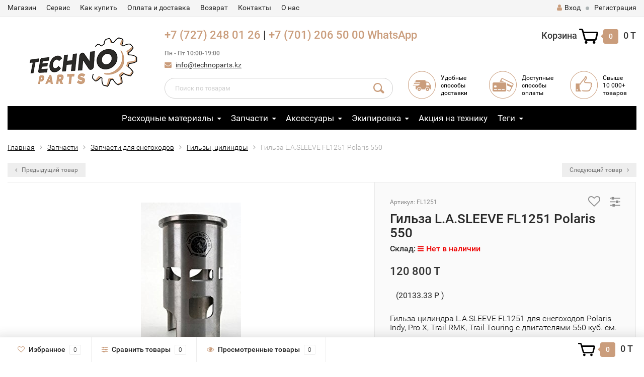

--- FILE ---
content_type: text/html; charset=utf-8
request_url: https://technoparts.kz/gilza-lasleeve-fl1251/
body_size: 15438
content:
<!DOCTYPE html><html lang="ru"><head><meta http-equiv="Content-Type" content="text/html; charset=utf-8"/><title>Гильза L.A.SLEEVE FL1251 Polaris 550</title><meta name="Keywords" content="Гильза L.A.SLEEVE FL1251 Polaris 550, Гильзы, цилиндры" /><meta name="Description" content="Гильза цилиндра L.A.SLEEVE FL1251 для снегоходов Polaris Indy, Pro X, Trail RMK, Trail Touring с двигателями 550 куб. см." /><meta name="viewport" content="width=1280" /><link rel="shortcut icon" href="/favicon.ico"/><!-- rss --><link rel="alternate" type="application/rss+xml" title="TechnoParts" href="https://technoparts.kz/blog/rss/"><!-- CSS style--><link rel="stylesheet" href="/wa-data/public/shop/themes/topshop/css/bootstrap.min.css?2.7.2"/><link rel="stylesheet" href="/wa-data/public/shop/themes/topshop/css/fonts/fonts.css?2.7.2"/><link rel="stylesheet" href="/wa-data/public/shop/themes/topshop/css/font-express/express.min.css?2.7.2"/><link rel="stylesheet" href="/wa-data/public/shop/themes/topshop/css/font-awesome/css/font-awesome.min.css?2.7.2"/><link rel="stylesheet" href="/wa-data/public/shop/themes/topshop/style-11.css?2.7.2"/><link rel="stylesheet" href="/wa-data/public/shop/themes/topshop/user.css?2.7.2"/><script type="text/javascript" src="/wa-data/public/shop/themes/topshop/js/jquery-1.11.1.min.js" ></script><script type="text/javascript" src="/wa-content/js/jquery/jquery-migrate-1.2.1.min.js"></script><script type="text/javascript" src="/wa-data/public/shop/themes/topshop/js/wa.core.js"></script><script type="text/javascript" src="/wa-data/public/shop/themes/topshop/js/owl.carousel.min.js"></script><script type="text/javascript" src="/wa-data/public/shop/themes/topshop/js/jquery.scrollTo.js"></script><script type="text/javascript" src="/wa-content/js/jquery-ui/jquery.ui.core.min.js?v2.7.2"></script><script type="text/javascript" src="/wa-data/public/shop/themes/topshop/js/jquery.ui.widget.min.js?v2.7.2"></script><script type="text/javascript" src="/wa-data/public/shop/themes/topshop/js/jquery.ui.mouse.min.js?v2.7.2"></script><script type="text/javascript" src="/wa-content/js/jquery-ui/jquery.ui.slider.min.js?v2.7.2"></script><script type="text/javascript" src="/wa-data/public/shop/themes/topshop/js/jquery.cookie.js"></script><script type="text/javascript" src="/wa-data/public/shop/themes/topshop/js/lazy.load.js?v7.5.1.287"></script><script type="text/javascript" src="/wa-data/public/shop/themes/topshop/js/jquery.ui.touch-punch.min.js?v7.5.1.287"></script><script type="text/javascript" src="/wa-data/public/shop/themes/topshop/js/jquery.countdownTimer.min.js?v=2.7.2"></script><script type="text/javascript" src="/wa-data/public/shop/themes/topshop/shop.js"></script><!-- plugin hook: 'frontend_head' --><style>i.icon16-flexdiscount.loading{background-image:url(https://technoparts.kz/wa-apps/shop/plugins/flexdiscount/img/loading16.gif)}i.flexdiscount-big-loading{background:url(https://technoparts.kz/wa-apps/shop/plugins/flexdiscount/img/loading.gif) no-repeat}.fl-is-loading > * { opacity: 0.3; }.fl-is-loading { position:relative }.fl-is-loading:after{ position:absolute; top:0;left:0;content:"";width:100%;height:100%; background:url(https://technoparts.kz/wa-apps/shop/plugins/flexdiscount/img/loader2.gif) center center no-repeat}i.icon16-flexdiscount{background-repeat:no-repeat;height:16px;width:16px;display:inline-block;text-indent:-9999px;text-decoration:none!important;vertical-align:top;margin:-.1em .25em 0 0}i.flexdiscount-big-loading{display:inline-block;width:32px;height:32px;margin:15px 0}.flexdiscount-coup-del-block,.flexdiscount-loader{display:none}.align-center{text-align:center}.flexdiscount-coup-result,.flexdiscount-form,.flexdiscount-price-block,.flexdiscount-user-affiliate,.flexdiscount-user-discounts{margin:10px 0}.flexdiscount-coup-result{color:green}.flexdiscount-coup-result.flexdiscount-error{color:red}.flexdiscount-max-affiliate,.flexdiscount-max-discount{font-size:1.5em;color:#c03;font-weight:600}.flexdiscount-coupon-delete:before{content:'x';padding:5px;-webkit-border-radius:50%;-moz-border-radius:50%;border-radius:50%;border:2px solid red;width:.5em;height:.5em;display:inline-block;text-align:center;line-height:.5em;margin-right:5px;font-size:1.3em;color:red;font-weight:700;vertical-align:middle}.flexdiscount-price-block{display:inline-block}.flexdiscount-product-discount{display:table}.flexdiscount-my-content>div{padding:10px}.flexdiscount-discounts-affiliate{color:#c03;background:#fff4b4;padding:5px 10px;border-radius:20px}/***********************
 *
 * ru: Блок Доступных скидок и бонусов
 * en: Available discount and bonuses
 *
************************/

/**
* Обертка
* Wrap
*/
.flexdiscount-available-discount { }
/**
* Блок вывода Доступных скидок и бонусов
* Available discount and bonuses
*/
.flexdiscount-alldiscounts { clear: none; background-color: #FFFFFF; border: 1px solid #DDDDDD; -webkit-border-radius: 4px; -moz-border-radius: 4px; border-radius: 4px; margin: 10px 0; }
/**
* Шапка
* Header block
*/
.flexdiscount-alldiscounts-heading { background: #fff4b4; text-transform: uppercase; -webkit-border-top-left-radius: 3px; -moz-border-top-left-radius: 3px; border-top-left-radius: 3px; -webkit-border-top-right-radius: 3px; -moz-border-top-right-radius: 3px; border-top-right-radius: 3px; padding: 10px 15px;}
/**
* Заголовок шапки
* Header text
*/
.flexdiscount-alldiscounts-heading .h3 { font-size: 14px; margin: 0; padding: 0; color: #444;}
/**
* Внутренний отступ основной части
* Padding of the block body
*/
.flexdiscount-alldiscounts-body, .flexdiscount-alldiscounts .flexdiscount-body { padding: 15px; }
/*
* Ширина таблицы
* Width table
*/
.flexdiscount-alldiscounts table { width: 100%; }
/*
* Внешний отступ неупорядоченных списков
* Margin of unordered lists
*/
.flexdiscount-alldiscounts ul { margin: 0; }
/*
* Стили таблицы
* Table styles
*/
.flexdiscount-alldiscounts .flexdiscount-table { border-left: 1px solid #000; border-top: 1px solid #000; width: 100%; margin: 0; }
/*
* Стили заголовков и ячеек таблицы
* Table cells styles
*/
.flexdiscount-alldiscounts .flexdiscount-table td, .flexdiscount-alldiscounts .flexdiscount-table th { color: #000; border: 1px solid #000; padding: 5px; }
.fl-discount-skus { margin-bottom: 10px; }
tr.fl-discount-skus td { padding: 10px 5px; }

/***********************
 *
 * ru: Блок Действующих скидок и бонусов
 * en: Product active discounts and bonuses
 *
************************/

/**
* Обертка
* Wrap
*/
.flexdiscount-product-discount { display: table; }
/**
* Блок вывода Действующих скидок и бонусов
* Product active discounts and bonuses block
*/
.flexdiscount-pd-block { background-color: #FFFFFF; border: 1px solid #DDDDDD; -webkit-border-radius: 4px; -moz-border-radius: 4px; border-radius: 4px; margin: 10px 0; }
/**
* Шапка
* Header block
*/
.flexdiscount-pd-block .flexdiscount-heading, #yourshop .flexdiscount-pd-block .flexdiscount-heading { background: #163bdb; text-transform: uppercase; border-color: #DDDDDD; color: #333333; -webkit-border-top-left-radius: 3px; -moz-border-top-left-radius: 3px; border-top-left-radius: 3px; -webkit-border-top-right-radius: 3px; -moz-border-top-right-radius: 3px; border-top-right-radius: 3px; padding: 10px 15px;}
/**
* Заголовок шапки
* Header text
*/
.flexdiscount-pd-block .flexdiscount-heading .h3 { font-size: 14px; margin: 0; padding: 0; color: #fff;}
/**
* Внутренний отступ основной части
* Padding of the block body
*/
.flexdiscount-pd-block .flexdiscount-body { padding: 15px; }
/*
* Внешний отступ неупорядоченных списков
* Margin of unordered lists
*/
.flexdiscount-pd-block ul { margin: 0; }
/*
* Стили таблицы
* Table styles
*/
.flexdiscount-pd-block .flexdiscount-table { border-left: 1px solid #000; border-top: 1px solid #000; width: 100%; margin: 0; }
/*
* Стили заголовков и ячеек таблицы
* Table cells styles
*/
.flexdiscount-pd-block .flexdiscount-table td, .flexdiscount-pd-block .flexdiscount-table th { color: #000; border: 1px solid #000; padding: 5px; }

/***********************
 *
 * ru: Активные скидок и бонусов
 * en: Active discounts and bonuses block
 *
************************/

/**
* Обертка
* Wrap
*/
.flexdiscount-user-discounts { }
/**
* Блок вывода активных скидок и бонусов
* Active discounts and bonuses block
*/
.flexdiscount-discounts { clear: both; overflow: hidden; background-color: #FFFFFF; border: 1px solid #ddd; margin: 10px 0; }
/**
* Шапка
* Header block
*/
.flexdiscount-discounts-heading { background: #eee; text-transform: uppercase; color: #333333; padding: 10px 15px; }
/**
* Заголовок шапки
* Header text
*/
.flexdiscount-discounts-heading .h3 { font-size: 14px; margin: 0; color: #444; }
/**
* Внутренний отступ основной части
* Padding of the block body
*/
.flexdiscount-discounts-body { padding: 0; }
/*
* Ширина таблицы
* Width table
*/
.flexdiscount-discounts table { width: 100%; }
/*
* Стили неупорядоченных списков
* Styles of unordered lists
*/
.flexdiscount-discounts-body ul { list-style: none; padding: 0; margin: 0; }
.flexdiscount-discounts-body li { padding: 10px 15px; background-color: #fefce3; margin: 5px 0; }
/*
* Стили для размера скидки
* Styles for discount
*/
.flexdiscount-discounts-price { color: #e8385c; display: inline-block; }

/***********************
 *
 * ru: Дополнительная форма ввода купонов
 * en: Additional coupon form
 *
************************/

/*
* Цвет сообщения о успешно введенном купоне
* Message color about successfully entered coupon
*/
.flexdiscount-coup-result { color: green; }
/*
* Цвет сообщения о неверно введенном купоне
* Message color about incorrectly entered coupon
*/
.flexdiscount-coup-result.flexdiscount-error { color: #ff0000; }
/**
* Крестик удаления купона
* Delete coupon cross
*/
.flexdiscount-coupon-delete:before { content: 'x'; padding: 5px; -webkit-border-radius: 50%; -moz-border-radius: 50%; border-radius: 50%; border: 2px solid #ff0000; width: .5em; height: .5em; display: inline-block; text-align: center; line-height: .5em; margin-right: 5px; font-size: 1.3em; color: #ff0000; font-weight: bold; vertical-align: middle; }

/***********************
 *
 * ru: Блок правил запрета
 * en: Deny discounts block
 *
************************/

/**
* Обертка
* Wrap
*/
.flexdiscount-deny-discount { }
/**
* Блок вывода правил запрета
* Deny discounts block
*/
.flexdiscount-denydiscounts { clear: none; background-color: #FFFFFF; border: 1px solid #DDDDDD; -webkit-border-radius: 4px; -moz-border-radius: 4px; border-radius: 4px; margin: 10px 0; }
/**
* Шапка
* Header block
*/
.flexdiscount-denydiscounts-heading { background: #ff0000; text-transform: uppercase; -webkit-border-top-left-radius: 3px; -moz-border-top-left-radius: 3px; border-top-left-radius: 3px; -webkit-border-top-right-radius: 3px; -moz-border-top-right-radius: 3px; border-top-right-radius: 3px; padding: 10px 15px;}
/**
* Заголовок шапки
* Header text
*/
.flexdiscount-denydiscounts-heading .h3 { font-size: 14px; margin: 0; padding: 0; color: #fff;}
/**
* Внутренний отступ основной части
* Padding of the block body
*/
.flexdiscount-denydiscounts-body, .flexdiscount-denydiscounts .flexdiscount-body { padding: 15px; }
/*
* Ширина таблицы
* Width table
*/
.flexdiscount-denydiscounts table { width: 100%; }
/*
* Внешний отступ неупорядоченных списков
* Margin of unordered lists
*/
.flexdiscount-denydiscounts ul { margin: 0; }
/*
* Стили таблицы
* Table styles
*/
.flexdiscount-denydiscounts .flexdiscount-table { border-left: 1px solid #000; border-top: 1px solid #000; width: 100%; margin: 0; }
/*
* Стили заголовков и ячеек таблицы
* Table cells styles
*/
.flexdiscount-denydiscounts .flexdiscount-table td, .flexdiscount-denydiscounts .flexdiscount-table th { color: #000; border: 1px solid #000; padding: 5px; }

/***********************
 *
 * ru: Блок цены со скидкой
 * en: Block of price with discount
 *
************************/

/*
* Обертка
* Wrap
*/
.flexdiscount-price-block { display: inline-block; }

/***********************
 *
 * ru: Скидки в личном кабинете
 * en: Discounts in customer account
 *
************************/

/*
* Обертка
* Wrap
*/
.flexdiscount-my-content > div { padding: 10px; }

/***********************
 *
 * ru: Остальные стили
 * en: Other styles
 *
************************/

/*
* Бонусы
* Bonuses
*/
.flexdiscount-discounts-affiliate { color: #c03; background: #fff4b4; padding: 5px 10px; border-radius: 20px; }
/**
* Максимальное значение скидок и бонусов в блоках Доступных и Действующих скидок
* Maximum value of discount and bonuses in Available discounts block and Product discounts block
*/
.flexdiscount-max-discount, .flexdiscount-max-affiliate { font-size: 1.3em; color: #c03; font-weight: 600; }</style>
                <script type='text/javascript' src='/wa-apps/shop/plugins/flexdiscount/js/flexdiscountFrontend.js?v=4.16'></script>
                <script type='text/javascript'>
                $(function() {
                    $.flexdiscountFrontend = new FlexdiscountPluginFrontend({ 
                        urls: {
                            couponAddUrl: '/flexdiscount/couponAdd/',
                            updateDiscountUrl: '/flexdiscount/update/',
                            refreshCartUrl: '/flexdiscount/cartUpdate/',
                            deleteUrl: '/flexdiscount/couponDelete/',
                            cartSaveUrl: {
                                shop: 'https://technoparts.kz/cart/save/',
                                plugin: 'https://technoparts.kz/my/'
                            },
                            cartDeleteUrl: {
                                shop: 'https://technoparts.kz/cart/delete/',
                                plugin: 'https://technoparts.kz/my/'
                            },
                            cartAddUrl: {
                                shop: 'https://technoparts.kz/cart/add/',
                                plugin: 'https://technoparts.kz/my/'
                            }
                        },
                        hideDefaultAffiliateBlock: '0',
                        loaderType: 'loader1',
                        locale: 'ru_RU'
                            
                    });
                });
            </script><style>.container { max-width: 1280px; } body { background: #ffffff; }.review-table table.rating-distribution td .bar .filling, .clone-xs-menu .pages, .xs-menu-overlay .close-block, .xs-menu, ul.compare-diff-all li.selected a, .menu-h, .menu-h-tree,  .thumbnail-catalog .image-block .preview, .mailer-subscribe button[type="submit"], .dialog-window .close-block, .popover { background:#000000; }.popover:after { border-top-color: #000000; }.scroll-top-wrapper, .menu-h li:hover a:hover, .menu-h-tree li:hover a:hover, .breadcrumbs ul li a, .header .cart-block .icon-red_icon_cart, .bottom-bar .cart-block .icon-red_icon_cart { color:#000000; }.menu-h-tree li:hover:after, .menu-h-tree li:hover > a  { color: #000000 !important; }.write-review a.inline-link { color: #000000;  border: 1px solid #000000; }.scroll-top-wrapper:hover { border: 1px solid #CA9D7C; }/** Background link **/.order-list .id a, .header .phone span.dot, .ui-slider .ui-slider-handle, .thumbnail-catalog .image-block .preview:hover { background:#CA9D7C; }/** Color link **/.about-shop .newsblock .media a:hover, .sorting ul .selected a, .menu-h-top li ul li a:hover, .filter .filtergroup:hover .panel-body, .sorting .showtype .active, .sorting ul li a:hover, ul.product-nav li a:hover, ul.product-nav .selected a, .input-group.spinner .input-group-addon a .fa:hover, .footer .fa, .mailer-subscribe .table-cell .icon-email .icon-red_icon_subscribe, .breadcrumbs ul li a:hover, .subcategory .selected a, .menu-h-top li:hover > a, .auth li .fa, .menu-h-top .currency .active a, a, a:hover, .header .phone-under-link a:hover, .header .search .search_button .icon-icon_search, .product .icons-compare-favorite .active .fa, .header .promo .icon-promo, .thumbnail-catalog .image-block .compare-favorite .active .fa, .thumbnail-catalog .name a:hover, .subcategory li a:hover, .subcategory li a:focus, .bottom-bar .fa, .slider-tabs > li:hover, .header .phone-under-link .fa { color:#CA9D7C; }.thumbnail-catalog .image-block .compare-favorite .active a { color: #CA9D7C !important; border-bottom: 1px dotted #CA9D7C !important; }.invert-menu .menu-h a:hover, .invert-menu .menu-h-tree a:hover, .category_description .read-more a { color: #CA9D7C !important; }.invert-menu .menu-h, .invert-menu .menu-h-tree { border-top: 1px solid #000000; border-bottom: 1px solid #000000; }/** Cart **/.header .cart-block .cart-box:after, .header .cart-block .cart-box:before, .bottom-bar .cart-block .cart-box:after, .bottom-bar .cart-block .cart-box:before { border-right-color: #CA9D7C; }.header .cart-block .cart-box {  background: #CA9D7C; border: 4px solid #CA9D7C; }/** Slider **/.slider-tabs li.active { border-bottom: 3px solid #CA9D7C; color: #CA9D7C; }.owl-theme .owl-controls .owl-page.active span, .owl-theme .owl-controls.clickable .owl-page:hover span { background: #CA9D7C; border: 2px solid #CA9D7C; }.bottom-bar .cart-block .cart-box { background: #CA9D7C; border: 4px solid #CA9D7C; }#fancybox-thumbs ul li.active a { border: 1px solid #CA9D7C; }/** Nav bar **/ul.product-nav .selected { border-bottom: 3px solid #CA9D7C; }/** Badge **/.badge.new, .badge.low-price, .badge.bestseller { background: #CA9D7C; }.pagination > .selected > a, .pagination > .selected > span { background: #CA9D7C !important; }input[type="submit"], button {   background: #000000; border: 1px solid #000000; }input[type="submit"]:hover, button:hover {   background: #CA9D7C; border: 1px solid #CA9D7C; }.footer { background: #000000 !important; }.footer .social a:hover {  border: 1px solid #CA9D7C; background: #CA9D7C; }/** Button hover **/.btn-primary, .add2cart .btn-primary { background: #000000 }.thumbnail-catalog .btn-primary:hover, .thumbnail-catalog .btn-primary:focus, .list-catalog .btn-primary:hover, .list-catalog .btn-primary:focus, .text-catalog .btn-primary:hover, .text-catalog .btn-primary:focus { background:#CA9D7C; border-color: #CA9D7C; }.hover-active .thumbnail-catalog .btn-primary:hover, .hover-active .thumbnail-catalog .btn-primary:focus, .add2cart .btn-primary:hover { opacity:1; background: #CA9D7C; }.header .cart-block .popup .btn-primary:hover { border: 1px solid #CA9D7C; background: #CA9D7C; }.review-form-fields p.review-field a.logout, .review-form .review-submit .cancel { border-bottom: 1px dotted #CA9D7C; }.list-catalog .compare-favorite .active a { border-bottom: 1px dotted #CA9D7C !important; color: #CA9D7C  !important; }.list-catalog .compare-favorite .active .fa { color: #CA9D7C  !important; }.cart .cupon, .product .options .inline-no-color a.selected { background: #000000; }.product .options .inline-select a.selected { border: 1px solid #000000; background-color: #000000; }.checkout ul.checkout-options li .rate .price { color: #CA9D7C; }.cart .cupon-text a { color: #CA9D7C; border-bottom: 1px dotted #CA9D7C; }.checkout-block .btn-primary, .cart .checkout-block .btn-primary { background: #000000; border: 1px solid #000000; }.cart .checkout-block .btn-primary:hover { opacity:1; background: #CA9D7C; border: 1px solid #CA9D7C; }.cart .cupon .btn, .main-slider-product li .slider-text .button a { background: #CA9D7C; }.split-catalog li a:hover, .split-catalog li a:focus, .subcategory li a:hover, .subcategory li a:focus { color: #CA9D7C; border-left: 3px solid #CA9D7C; }.subcategory li.selected a { border-left: 3px solid #CA9D7C; }.show-filter { color: #CA9D7C; border-bottom: 1px dotted #CA9D7C; }.search-blog button { background: #000000;  }.search-blog button:hover, .search-blog button:focus { background: #CA9D7C; border:1px solid  #CA9D7C; }.one-click input { color:#CA9D7C; border-bottom:1px dotted #CA9D7C; }.one-outstock input { border-bottom:1px dotted #cccccc; }.checkout-block .storequickorder_cart_button { border:1px solid #CA9D7C; color:#CA9D7C; }.filter .filter-name, .filter .filter-name i { color:#000000; }.split-catalog-slide li.selected > a { text-decoration: none; color: #CA9D7C; border-left: 3px solid #CA9D7C; background: #f5f5f5; }.split-catalog-slide li a:hover, .split-catalog-slide li a:focus, .split-catalog-slide li.selected > a { text-decoration: none; color: #CA9D7C; border-left: 3px solid #CA9D7C; background: #f5f5f5; } .thumbnail-catalog .image-block { height: 220px; line-height: 220px; } .thumbnail-catalog .image-block img { max-height: 200px; } .container-menu-h .menu-h { height:47px; } .container-menu-h .menu-h a { font-size:17px !important; }  .menu-h .tree a:after { font-size:13px;}</style><meta property="og:type" content="og:product" />
<meta property="og:title" content="Гильза L.A.SLEEVE FL1251 Polaris 550" />
<meta property="og:description" content="Гильза цилиндра L.A.SLEEVE FL1251 для снегоходов Polaris Indy, Pro X, Trail RMK, Trail Touring с двигателями 550 куб. см." />
<meta property="og:image" content="https://technoparts.kz/wa-data/public/shop/products/26/06/626/images/644/644.750x0.jpg" />
<meta property="og:url" content="https://technoparts.kz/gilza-lasleeve-fl1251/" />
<meta property="product:price:amount" content="120800" />
<meta property="product:price:currency" content="KZT" />
<!-- Facebook Pixel Code -->
<script>
  !function(f,b,e,v,n,t,s)
  {if(f.fbq)return;n=f.fbq=function(){n.callMethod?
  n.callMethod.apply(n,arguments):n.queue.push(arguments)};
  if(!f._fbq)f._fbq=n;n.push=n;n.loaded=!0;n.version='2.0';
  n.queue=[];t=b.createElement(e);t.async=!0;
  t.src=v;s=b.getElementsByTagName(e)[0];
  s.parentNode.insertBefore(t,s)}(window, document,'script',
  'https://connect.facebook.net/en_US/fbevents.js');
  fbq('init', '869650433216124');
  fbq('track', 'PageView');
</script>
<noscript><img height="1" width="1" style="display:none"
  src="https://www.facebook.com/tr?id=869650433216124&ev=PageView&noscript=1"
/></noscript>
<!-- End Facebook Pixel Code -->

<!-- Yandex.Metrika counter -->
<script type="text/javascript" >
    (function (d, w, c) {
        (w[c] = w[c] || []).push(function() {
            try {
                w.yaCounter46325046 = new Ya.Metrika({
                    id:46325046,
                    clickmap:true,
                    trackLinks:true,
                    accurateTrackBounce:true,
                    webvisor:true
                });
            } catch(e) { }
        });

        var n = d.getElementsByTagName("script")[0],
            s = d.createElement("script"),
            f = function () { n.parentNode.insertBefore(s, n); };
        s.type = "text/javascript";
        s.async = true;
        s.src = "https://mc.yandex.ru/metrika/watch.js";

        if (w.opera == "[object Opera]") {
            d.addEventListener("DOMContentLoaded", f, false);
        } else { f(); }
    })(document, window, "yandex_metrika_callbacks");
</script>
<noscript><div><img src="https://mc.yandex.ru/watch/46325046" style="position:absolute; left:-9999px;" alt="" /></div></noscript>
<!-- /Yandex.Metrika counter -->


<script type="text/javascript">
(function(i,s,o,g,r,a,m){i['GoogleAnalyticsObject']=r;i[r]=i[r]||function(){
(i[r].q=i[r].q||[]).push(arguments)},i[r].l=1*new Date();a=s.createElement(o),
m=s.getElementsByTagName(o)[0];a.async=1;a.src=g;m.parentNode.insertBefore(a,m)
})(window,document,'script','//www.google-analytics.com/analytics.js','ga');
ga('create', 'UA-108266104-1', 'auto');
ga('send', 'pageview');

</script></head><body><div class="top-line"><div class="container"><div class="row"><div class="col-lg-7 col-md-6 col-sm-7 hidden-xs-down clone-top-menu"><ul class="menu-h-top"><li><a href="/">Магазин</a></li><li><a href="/page/servis/">Сервис</a></li><li><a href="/page/kak-kupit/">Как купить</a></li><li><a href="/page/oplata-i-dostavka/">Оплата и доставка</a></li><li><a href="/page/vozvrat/">Возврат</a></li><li><a href="/page/contacts/">Контакты</a></li><li><a href="/page/o-nas/">О нас</a></li></ul></div><div class="col-lg-5  col-md-6 col-sm-5 col-xs-12 text-lg-right text-md-right text-xs-center"><ul class="menu-h-top auth"><li class="currency"><a href="#" onClick="return false;"></a><ul><li data-code="KZT" class="currency-change "><a href="#"><img src="/wa-data/public/shop/themes/topshop/img/flag_icon/kzt.png" alt="KZT">KZT</a></li><li data-code="RUB" class="currency-change "><a href="#"><img src="/wa-data/public/shop/themes/topshop/img/flag_icon/rus.png" alt="RUB">RUB</a></li><li data-code="USD" class="currency-change "><a href="#"><img src="/wa-data/public/shop/themes/topshop/img/flag_icon/usa.png" alt="USD">USD</a></li></ul></li><li class="account"><a href="/login/"><i class="fa fa-user"></i>Вход</a></li><li><span></span></li><li><a href="/signup/">Регистрация</a></li></ul></div></div></div></div><div class="container"><div class="header"><div class="row to-table"><div class="col-lg-3 col-md-4 text-sm-center text-lg-left text-lg-center text-xs-center to-cell"><div class="logo-fix"><a href="https://technoparts.kz"><img src="/wa-data/public/shop/themes/topshop/img/logo.png" alt="TechnoParts"></a></div></div><div class="col-lg-9 col-md-8 to-cell"><div class="row"><div class="col-lg-7 col-md-7"><div class="phone text-lg-left text-md-left text-xs-center"><a title="Позвонить" href="tel:+77272480126">+7 (727) 248 01 26</a> | <a title="Позвонить" href="tel:+77012065000">+7 (701) 206 50 00</a>
<a href="https://wa.me/message/OAX46UOZ46OCG1">WhatsApp</a> 
<i>Пн - Пт 10:00-19:00</i></div><div class="phone-under-link  text-sm-center text-md-left text-lg-left hidden-xs-down"><span class="nobr"><i class="fa fa-envelope"></i> <a href="mailto:info@technoparts.kz">info@technoparts.kz</a></span></div></div><div class="col-lg-5 col-md-5 text-lg-right text-md-right text-sm-center text-xs-center"><div class="cart-block hidden-xs-down"><a href="/cart/"><span class="hidden-lg-down">Корзина</span>  <span class="icon-red_icon_cart"></span> <span class="cart-box cart-count">0</span> <span class="cart-total">0 T</span></a><div class="popup"><div class="loading-cart"></div></div><script type="text/javascript">$(function(){$(".cart-block").hover(function () {$('.popup .loading-cart').html("");$('.popup .loading-cart').load('/cart/?'+ Math.random() + ' .cart-popup', function(){$(".loading").remove();$('.cart-product-one .delete').on('click', function () {var tr = $(this).closest('div.cart-product-one');$.post('/cart/delete/', {id : tr.data('id')}, function (response) {tr.slideUp();$(".cart-count").html(response.data.count);$(".cart-total").html(response.data.total);if (response.data.count == 0) {$(".popup-total").remove();$(".empty").show();}}, "json");return false;});});});});</script></div></div></div><div class="row"><div class="col-lg-6 col-md-4"><div class="search search-show hidden-xs-down"><form method="get" action="/search/" data-search="/search/"><input class="livesearch" id="search" name="query" autocomplete="off" type="text" placeholder="Поиск по товарам" ><button type="submit" class="search_button"><i class="icon-icon_search"></i></button><div class="search-popup"></div></form></div></div><div class="col-lg-6 col-md-8 hidden-sm-down"><div class="promo"><div class="row"><div class="col-lg-4 col-md-4"><i class="icon-promo icon-red_promo_5"></i><p>Удобные<br>способы<br>доставки</p></div><div class="col-lg-4  col-md-4"><i class="icon-promo icon-red_promo_19"></i><p>Доступные<br>способы<br>оплаты</p></div><div class="col-lg-4  col-md-4"><i class="icon-promo icon-red_promo_2"></i><p>Свыше<br>10 000+<br>товаров</p></div></div></div></div></div></div></div></div></div><!-- Catalog navigation --><div class="container  hidden-md-down"><!-- shop categories --><div class="container-menu-h"><ul class="menu-h-tree"><li class="tree"><a href="/category/raskhodnye-materialy/">Расходные материалы</a><ul><li><a href="/category/raskhodnye-materialy/300v-factory-line/">300V Factory Line </a></li><li><a href="/category/raskhodnye-materialy/mc-care-by-motul/">MC CARE™ by Motul® </a></li><li><a href="/category/raskhodnye-materialy/akkumulyatory/">Аккумуляторы </a></li><li><a href="/category/raskhodnye-materialy/antifrizy-tormoznye-zhidkosti/">Антифризы, тормозные жидкости </a></li><li><a href="/category/raskhodnye-materialy/maslo/">Моторные масла </a></li><li><a href="/category/raskhodnye-materialy/remni/">Ремни </a></li><li><a href="/category/raskhodnye-materialy/svechi-zazhiganiya/">Свечи зажигания </a></li><li><a href="/category/raskhodnye-materialy/smazki-khimiya/">Смазки, химия </a></li><li><a href="/category/raskhodnye-materialy/masla-dlya-vilok-i-amortizatorov/">Масла для вилок и амортизаторов </a></li><li><a href="/category/raskhodnye-materialy/transmissionnye-masla/">Трансмиссионные масла </a></li><li><a href="/category/raskhodnye-materialy/filtra/">Фильтры </a></li></ul></li><li class="tree"><a href="/category/zapchasti/">Запчасти</a><ul><li class="tree"><a href="/category/zapchasti/gidrotsikly/">Запчасти для гидроциклов </a><ul><li><a href="/category/zapchasti/gidrotsikly/porshnevaya-gruppa/">Поршневая группа </a></li><li><a href="/category/zapchasti/gidrotsikly/gilzy/">Гильзы, цилиндры, шортблок </a></li><li><a href="/category/zapchasti/gidrotsikly/kolenval-shatuny/">Коленвал, шатуны, вкладыши </a></li><li><a href="/category/zapchasti/gidrotsikly/podshipniki-i-salniki-kolenvala/">Подшипники и сальники коленвала </a></li><li><a href="/category/zapchasti/gidrotsikly/vpusknaya-sistema/">Впуск, части головки </a></li><li><a href="/category/zapchasti/gidrotsikly/vypusknaya-sistema/">Выпускная система </a></li><li><a href="/category/zapchasti/gidrotsikly/prokladki-remkomplekty/">Прокладки, ремкомплекты </a></li><li><a href="/category/zapchasti/gidrotsikly/turbiny-i-komponenty/">Турбины и компоненты </a></li><li><a href="/category/zapchasti/gidrotsikly/toplivnaya-i-maslyanaya-sistema/">Топливная и масляная система, охлаждение </a></li><li><a href="/category/zapchasti/gidrotsikly/podushki-i-opory-dvigatelya/">Подушки и опоры двигателя </a></li><li><a href="/category/zapchasti/gidrotsikly/vodomet-i-sistema-privoda/">Водомет и система привода </a></li><li><a href="/category/zapchasti/gidrotsikly/vinty-impellery-i-prochee/">Винты, импеллеры и прочее </a></li><li><a href="/category/zapchasti/gidrotsikly/chasti-korpusa-gidrotsikla/">Части корпуса гидроцикла </a></li><li><a href="/category/zapchasti/gidrotsikly/trosa-gaza-i-upravleniya/">Троса газа и система управления </a></li><li><a href="/category/zapchasti/gidrotsikly/elektrika/">Электрика, стартеры, комплектующие </a></li></ul></li><li class="tree"><a href="/category/zapchasti/kvadrotsikly/">Запчасти для квадроциклов </a><ul><li><a href="/category/zapchasti/kvadrotsikly/dvigatel-i-komponenty/">Двигатель и компоненты </a></li><li><a href="/category/zapchasti/kvadrotsikly/vpusk-i-vykhlop/">Впуск и выхлоп </a></li><li><a href="/category/zapchasti/kvadrotsikly/rama-i-plastik/">Рама и пластик </a></li><li><a href="/category/zapchasti/kvadrotsikly/variator-i-transmissiya/">Вариатор, приводы, цепи и звёзды </a></li><li><a href="/category/zapchasti/kvadrotsikly/elektrika-i-svet/">Электрика и свет </a></li><li><a href="/category/zapchasti/kvadrotsikly/rulevoe-upravlenie/">Рулевое управление </a></li><li><a href="/category/zapchasti/kvadrotsikly/tormoznaya-sistema/">Тормозная система </a></li><li><a href="/category/zapchasti/kvadrotsikly/podveska/">Подвеска </a></li></ul></li><li class="tree"><a href="/category/zapchasti/lodochnye-motory/">Запчасти для лодочных моторов </a><ul><li><a href="/category/zapchasti/lodochnye-motory/chasti-korpusa-rumpel/">Части корпуса, румпель </a></li><li><a href="/category/zapchasti/lodochnye-motory/vinty-grebnye-i-prochee/">Винты гребные и прочее </a></li><li><a href="/category/zapchasti/lodochnye-motory/krylchatki-sistema-okhlazhdeniya/">Крыльчатки, система охлаждения </a></li><li><a href="/category/zapchasti/lodochnye-motory/remkomplekty-pompy/">Ремкомплекты помпы охлаждения </a></li><li><a href="/category/zapchasti/lodochnye-motory/porshnevaya-gruppa/">Поршневая группа </a></li><li><a href="/category/zapchasti/lodochnye-motory/kolenval-shatuny/">Коленвал, шатуны </a></li><li><a href="/category/zapchasti/lodochnye-motory/podshipniki-i-salniki-kolenvala/">Подшипники и сальники коленвала </a></li><li><a href="/category/zapchasti/lodochnye-motory/prokladki-remkomplekty/">Прокладки, ремкомплекты </a></li><li><a href="/category/zapchasti/lodochnye-motory/startery-i-kompletuyushchie/">Стартеры и комплетующие </a></li><li><a href="/category/zapchasti/lodochnye-motory/shesterni-mufty-reduktora/">Шестерни, муфты редуктора </a></li><li><a href="/category/zapchasti/lodochnye-motory/chasti-reduktoradeydvuda/">Части редуктора(дейдвуда) </a></li><li><a href="/category/zapchasti/lodochnye-motory/toplivnaya-i-maslyanaya-sistema/">Топливная и масляная система </a></li><li><a href="/category/zapchasti/lodochnye-motory/trosa-gaza-reversa-i-upravleniya/">Троса газа-реверса и управления </a></li><li><a href="/category/zapchasti/lodochnye-motory/elektrika/">Электрика </a></li></ul></li><li class="tree"><a href="/category/zapchasti/zapchasti/mototsikly/">Запчасти для мотоциклов </a><ul><li><a href="/category/zapchasti/zapchasti/mototsikly/detali-i-komplektuyushchie-dlya-vilok/">Детали и комплектующие для вилок </a></li><li><a href="/category/zapchasti/zapchasti/mototsikly/zvezdy/">Звезды </a></li><li><a href="/category/zapchasti/zapchasti/mototsikly/tsepi-i-aksessuary/">Цепи и аксессуары </a></li><li><a href="/category/zapchasti/zapchasti/mototsikly/dvigatel-i-komponenty/">Двигатель и компоненты </a></li><li><a href="/category/zapchasti/zapchasti/mototsikly/rama-i-plastik/">Рама и пластик </a></li><li><a href="/category/zapchasti/zapchasti/mototsikly/remkomplekty-zadney-podveski-mototsiklov/">Ремкомплекты подвески и колесных ступиц </a></li><li><a href="/category/zapchasti/zapchasti/mototsikly/rulevoe-upravlenie/">Рулевое управление, рули </a></li><li><a href="/category/zapchasti/zapchasti/mototsikly/rychagi-stsepleniya-i-tormoza/">Рычаги сцепления и тормоза </a></li><li><a href="/category/zapchasti/zapchasti/mototsikly/tormoznye-kolodki-i-diski/">Тормозные колодки и диски </a></li><li><a href="/category/zapchasti/zapchasti/mototsikly/transmissiya-i-kpp/">Трансмиссия и КПП </a></li></ul></li><li><a href="/category/zapchasti/pritsepy/">Запчасти для прицепов </a></li><li class="tree"><a href="/category/zapchasti/snegokhody/">Запчасти для снегоходов </a><ul><li><a href="/category/zapchasti/snegokhody/porshnevaya-gruppa/">Поршневая группа </a></li><li><a href="/category/zapchasti/snegokhody/gilzy/">Гильзы, цилиндры </a></li><li><a href="/category/zapchasti/snegokhody/kolenval-shatuny/">Коленвал, шатуны </a></li><li><a href="/category/zapchasti/snegokhody/podshipniki-i-salniki-kolenvala/">Подшипники и сальники коленвала </a></li><li><a href="/category/zapchasti/snegokhody/vpusk/">Впуск, части головки </a></li><li><a href="/category/zapchasti/snegokhody/toplivnaya-i-maslyanaya-sistema/">Топливная и масляная система, охлаждение </a></li><li><a href="/category/zapchasti/snegokhody/vypusknaya-sistema/">Выпускная система </a></li><li><a href="/category/zapchasti/snegokhody/prokladki-remkomplekty/">Прокладки, ремкомплекты </a></li><li><a href="/category/zapchasti/snegokhody/variator-i-transmissiya/">Вариатор и трансмиссия </a></li><li><a href="/category/zapchasti/snegokhody/podushki-i-opory/">Подушки и опоры </a></li><li><a href="/category/zapchasti/snegokhody/detali-podveski/">Детали подвески </a></li><li><a href="/category/zapchasti/snegokhody/rul-elementy-upravleniya/">Руль, детали управления </a></li><li><a href="/category/zapchasti/snegokhody/chasti-korpusa-snegokhoda/">Части корпуса снегохода, стекла </a></li><li><a href="/category/zapchasti/snegokhody/begunkirannery/">Бегунки(раннеры) </a></li><li><a href="/category/zapchasti/snegokhody/lyzhi-i-nakladki/">Лыжи и накладки </a></li><li><a href="/category/zapchasti/snegokhody/sklizyslaydery/">Склизы(слайдеры) </a></li><li><a href="/category/zapchasti/snegokhody/gusenitsytraki/">Гусеницы(траки) </a></li><li><a href="/category/zapchasti/snegokhody/roliki/">Ролики </a></li><li><a href="/category/zapchasti/snegokhody/tormoznaya-sistema/">Тормозная система </a></li><li><a href="/category/zapchasti/snegokhody/elektrika/">Электрика, стартеры </a></li></ul></li></ul></li><li class="tree"><a href="/category/aksessuary/">Аксессуары</a><ul><li class="tree"><a href="/category/aksessuary/aksessuary-dlya-lodok-i-katerov/">Аксессуары для лодок и катеров </a><ul><li><a href="/category/aksessuary/aksessuary-dlya-lodok-i-katerov/vodnye-lyzhi-naduvnye-igrushki-faly/">Водные лыжи, надувные игрушки, фалы </a></li><li><a href="/category/aksessuary/aksessuary-dlya-lodok-i-katerov/palubnoe-oborudovanie-vyosla/">Палубное оборудование, вёсла, фурнитура </a></li><li><a href="/category/aksessuary/aksessuary-dlya-lodok-i-katerov/pompy-otkachki-vody-i-komplektuyushchie/">Помпы откачки воды и комплектующие </a></li><li><a href="/category/aksessuary/aksessuary-dlya-lodok-i-katerov/pribory-i-ukazateli/">Приборы и указатели </a></li><li><a href="/category/aksessuary/aksessuary-dlya-lodok-i-katerov/rulevoe-i-distantsionnoe-upravlenie-komplektuyushchie/">Рулевое и дистанционное управление, комплектующие </a></li><li><a href="/category/aksessuary/aksessuary-dlya-lodok-i-katerov/toplivnye-baki-i-komplektuyushchie/">Топливные баки и комплектующие </a></li><li><a href="/category/aksessuary/aksessuary-dlya-lodok-i-katerov/ekholoty-morskoe-audio-elektronika/">Эхолоты, морское аудио, электроника </a></li></ul></li><li><a href="/category/aksessuary/aksessuary-dlya-gidrotsiklov/">Аксессуары для гидроциклов </a></li><li class="tree"><a href="/category/aksessuary/dlya-snegokhodov/">Аксессуары для снегоходов </a><ul><li><a href="/category/aksessuary/dlya-snegokhodov/amortizatory-elka-suspension/">Амортизаторы Elka Suspension </a></li><li><a href="/category/aksessuary/dlya-snegokhodov/kofry-sumki-i-bagazhniki/">Кофры, сумки и багажники </a></li><li><a href="/category/aksessuary/dlya-snegokhodov/lebedki-lopaty-dlya-snega/">Лебедки, лопаты для снега </a></li><li><a href="/category/aksessuary/dlya-snegokhodov/obogrevy-i-vetrozashchita/">Подогревы и ветрозащита </a></li><li><a href="/category/aksessuary/dlya-snegokhodov/sani-i-komplektuyushchie/">Сани и комплектующие </a></li><li><a href="/category/aksessuary/dlya-snegokhodov/chekhly/">Чехлы, системы хранения и крепления </a></li></ul></li><li class="tree"><a href="/category/aksessuary/dlya-atv-i-utv/">Аксессуары для квадроциклов и UTV/SSV </a><ul><li><a href="/category/aksessuary/dlya-atv-i-utv/gusenichnye/">Гусеничные траки </a></li><li><a href="/category/aksessuary/dlya-atv-i-utv/diski-i-rezina/">Диски и шины </a></li><li><a href="/category/aksessuary/dlya-atv-i-utv/zashchity-i-bampery/">Стекла, защиты и бамперы </a></li><li><a href="/category/aksessuary/dlya-atv-i-utv/kanistry-i-krepleniya/">Канистры и крепления </a></li><li><a href="/category/aksessuary/dlya-atv-i-utv/lebedki-i-komplektuyushchie/">Лебедки и комплектующие </a></li><li><a href="/category/aksessuary/dlya-atv-i-utv/prostavki-i-rasshiriteli/">Проставки и расширители </a></li><li><a href="/category/aksessuary/dlya-atv-i-utv/rasshiriteli-koles-j-wheelz/">Расширители колес J-wheelz </a></li><li><a href="/category/aksessuary/dlya-atv-i-utv/snegootvaly/">Снегоотвалы </a></li><li><a href="/category/aksessuary/dlya-atv-i-utv/sumki-kofry-i-bagazhnye-sistemy/">Сумки, кофры и багажные системы </a></li><li><a href="/category/aksessuary/dlya-atv-i-utv/chekhly-sistemy-krepleniya-i-khraneniya/">Чехлы, системы крепления и хранения </a></li></ul></li><li><a href="/category/aksessuary/aksessuary-dlya-podvodnoy-okhoty-i-dayvinga/">Аксессуары для подводной охоты и дайвинга </a></li><li><a href="/category/aksessuary/rybalka/">Аксессуары для рыбалки </a></li></ul></li><li class="tree"><a href="/category/ekipirovka/">Экипировка</a><ul><li><a href="/category/ekipirovka/shlemy/">Шлемы </a></li><li><a href="/category/ekipirovka/ochki/">Очки </a></li><li><a href="/category/ekipirovka/podshlemniki-i-balaklavy/">Подшлемники и балаклавы </a></li><li><a href="/category/ekipirovka/kurtki/">Куртки </a></li><li><a href="/category/ekipirovka/kombinezony/">Комбинезоны </a></li><li><a href="/category/ekipirovka/zapchasti-i-komplektuyushchie-dlya-shlemov/">Запчасти и комплектующие для шлемов </a></li><li><a href="/category/ekipirovka/perchatki/">Перчатки </a></li><li><a href="/category/ekipirovka/termobele/">Термобелье </a></li><li><a href="/category/ekipirovka/obuv/">Обувь </a></li><li><a href="/category/ekipirovka/spasatelnye-zhilety/">Спасательные жилеты </a></li><li><a href="/category/ekipirovka/prochee/">Прочее </a></li><li><a href="/category/ekipirovka/termosy-termostakany-i-termokruzhki/">Термосы, термостаканы и термокружки </a></li></ul></li><li><a href="/category/aktsiya-na-tekhniku/">Акция на технику</a></li><!-- plugin hook: 'frontend_nav' --><li class="tree plugin tags"><a href="javascript:void(0);" onClick="return false">Теги</a><ul><li><a href="/tag/%23hidea/">#hidea</a></li><li><a href="/tag/%23tohatsu/">#tohatsu</a></li><li><a href="/tag/%23yamaha/">#yamaha</a></li><li><a href="/tag/%23%D0%BA%D1%83%D0%BF%D0%B8%D1%82%D1%8C+%D0%B2+%D0%B0%D0%BB%D0%BC%D0%B0%D1%82%D1%8B/">#купить в алматы</a></li><li><a href="/tag/%23%D0%BB%D0%BE%D0%B4%D0%BE%D1%87%D0%BD%D1%8B%D0%B9+%D0%BC%D0%BE%D1%82%D0%BE%D1%80/">#лодочный мотор</a></li><li><a href="/tag/KIMPEX10/">KIMPEX10</a></li><li><a href="/tag/KIMPEX15/">KIMPEX15</a></li><li><a href="/tag/KIMPEX20/">KIMPEX20</a></li><li><a href="/tag/KIMPEX30/">KIMPEX30</a></li><li><a href="/tag/KIMPEX35/">KIMPEX35</a></li><li><a href="/tag/KIMPEX40/">KIMPEX40</a></li><li><a href="/tag/KIMPEX45/">KIMPEX45</a></li><li><a href="/tag/KIMPEX5/">KIMPEX5</a></li><li><a href="/tag/KIMPEX50/">KIMPEX50</a></li><li><a href="/tag/Kawasaki/">Kawasaki</a></li><li><a href="/tag/KimpexBelts/">KimpexBelts</a></li><li><a href="/tag/MC+CARE/">MC CARE</a></li><li><a href="/tag/MOTUL/">MOTUL</a></li><li><a href="/tag/SPI2025/">SPI2025</a></li><li><a href="/tag/SummitG4/">SummitG4</a></li><li><a href="/tag/TITAN/">TITAN</a></li><li><a href="/tag/VK10/">VK10</a></li><li><a href="/tag/VK540/">VK540</a></li><li><a href="/tag/VOEVODA/">VOEVODA</a></li><li><a href="/tag/YMM/">YMM</a></li><li><a href="/tag/YYM/">YYM</a></li><li><a href="/tag/Yamaha2020/">Yamaha2020</a></li><li><a href="/tag/hidea/">hidea</a></li><li><a href="/tag/runner/">runner</a></li><li><a href="/tag/spark/">spark</a></li><li><a href="/tag/tohatsu/">tohatsu</a></li><li><a href="/tag/wsm/">wsm</a></li><li><a href="/tag/%D0%AF%D0%BC%D0%B0%D1%85%D0%B0/">Ямаха</a></li><li><a href="/tag/%D0%B2%D0%B8%D0%BD%D1%82+%D0%B3%D1%80%D0%B5%D0%B1%D0%BD%D0%BE%D0%B9/">винт гребной</a></li><li><a href="/tag/%D0%B3%D1%83%D1%81%D1%8F%D0%BD%D0%BA%D0%B0/">гусянка</a></li><li><a href="/tag/%D0%B4%D0%B5%D1%82%D1%81%D0%BA%D0%B0%D1%8F+%D1%8D%D0%BA%D0%B8%D0%BF%D0%B8%D1%80%D0%BE%D0%B2%D0%BA%D0%B0/">детская экипировка</a></li><li><a href="/tag/%D0%B6%D0%B5%D0%BD%D1%81%D0%BA%D0%B0%D1%8F+%D1%8D%D0%BA%D0%B8%D0%BF%D0%B8%D1%80%D0%BE%D0%B2%D0%BA%D0%B0/">женская экипировка</a></li><li><a href="/tag/%D0%BA%D0%B2%D0%B0%D0%B4%D1%80%D0%BE%D1%86%D0%B8%D0%BA%D0%BB%D0%B5%D1%82%D0%BD%D0%B0%D1%8F+%D1%8D%D0%BA%D0%B8%D0%BF%D0%B8%D1%80%D0%BE%D0%B2%D0%BA%D0%B0/">квадроциклетная экипировка</a></li><li><a href="/tag/%D0%BA%D0%BE%D0%BC%D0%B1%D0%B8%D0%BD%D0%B5%D0%B7%D0%BE%D0%BD+%D0%B4%D0%BB%D1%8F+%D0%BA%D0%B2%D0%B0%D0%B4%D1%80%D0%BE%D1%86%D0%B8%D0%BA%D0%BB%D0%B0/">комбинезон для квадроцикла</a></li><li><a href="/tag/%D0%BA%D0%BE%D0%BC%D0%B1%D0%B8%D0%BD%D0%B5%D0%B7%D0%BE%D0%BD+%D0%B4%D0%BB%D1%8F+%D1%81%D0%BD%D0%B5%D0%B3%D0%BE%D1%85%D0%BE%D0%B4%D0%B0/">комбинезон для снегохода</a></li><li><a href="/tag/%D0%BA%D0%BE%D0%BD%D1%8C%D0%BA%D0%B8/">коньки</a></li><li><a href="/tag/%D0%BA%D1%83%D1%80%D1%82%D0%BA%D0%B0+%D0%B4%D0%BB%D1%8F+%D0%BA%D0%B2%D0%B0%D0%B4%D1%80%D0%BE%D1%86%D0%B8%D0%BA%D0%BB%D0%B0/">куртка для квадроцикла</a></li><li><a href="/tag/%D0%BA%D1%83%D1%80%D1%82%D0%BA%D0%B0+%D0%B4%D0%BB%D1%8F+%D1%81%D0%BD%D0%B5%D0%B3%D0%BE%D1%85%D0%BE%D0%B4%D0%B0/">куртка для снегохода</a></li><li><a href="/tag/%D0%BD%D0%BE%D0%B2%D0%B8%D0%BD%D0%BA%D0%B0/">новинка</a></li><li><a href="/tag/%D0%BE%D0%B4%D0%B5%D0%B6%D0%B4%D0%B0+%D0%B4%D0%BB%D1%8F+%D1%81%D0%BD%D0%B5%D0%B3%D0%BE%D1%85%D0%BE%D0%B4%D0%B0/">одежда для снегохода</a></li><li><a href="/tag/%D0%BF%D0%BE%D0%B4+%D0%B7%D0%B0%D0%BA%D0%B0%D0%B7/">под заказ</a></li><li><a href="/tag/%D0%BF%D0%BE%D0%BB%D0%BE%D0%B7/">полоз</a></li><li><a href="/tag/%D1%81%D0%BD%D0%B5%D0%B3%D0%BE%D1%85%D0%BE%D0%B4%D0%BD%D0%B0%D1%8F+%D1%8D%D0%BA%D0%B8%D0%BF%D0%B8%D1%80%D0%BE%D0%B2%D0%BA%D0%B0/">снегоходная экипировка</a></li><li><a href="/tag/%D1%81%D0%BF%D0%B0%D1%81%D0%B0%D1%82%D0%B5%D0%BB%D1%8C%D0%BD%D1%8B%D0%B5+%D0%B6%D0%B8%D0%BB%D0%B5%D1%82%D1%8B/">спасательные жилеты</a></li><li><a href="/tag/%D1%85%D1%80%D0%B0%D0%BF%D0%BE%D0%B2%D0%B8%D0%BA/">храповик</a></li></ul></li></ul></div></div><div class="menu-overlay"></div><div class="container hidden-lg-up"><div class="container-menu-h"><div class="xs-menu"><ul><li><a href="#" class="show-xs-menu"><i class="fa fa-bars"></i> Каталог товаров</a></li><li class="search hidden-sm-up"><a href="#"><i class="fa fa-search"></i></a></li></ul></div></div><div class="xs-menu-overlay"><ul class="clone-xs-menu"><li><div class="title">Каталог товаров</div><div class="close-block"><a href="#" class="dialog-close">&times;</a></div></li></ul></div></div><!-- Page breadcrumbs --><div class="container container-background"><!-- plugin hook: 'frontend_header' -->



<script type="text/javascript" src="/wa-data/public/shop/themes/topshop/js/jquery.elevateZoom.min.js"></script>
<script type="text/javascript" src="/wa-data/public/shop/themes/topshop/js/jquery.fancybox.pack.js"></script>
<script type="text/javascript" src="/wa-data/public/shop/themes/topshop/js/jquery.fancybox-thumbs.js"></script>
<link rel="stylesheet" href="/wa-data/public/shop/themes/topshop/css/jquery.fancybox.css?2.7.2"/>


		<div class="product" itemscope itemtype="http://schema.org/Product">
			<div class="breadcrumbs"><ul><li><a href="https://technoparts.kz">Главная</a></li><li><a href="/category/zapchasti/">Запчасти</a></li><li><a href="/category/zapchasti/snegokhody/">Запчасти для снегоходов</a></li><li><a href="/category/zapchasti/snegokhody/gilzy/">Гильзы, цилиндры</a></li><li>Гильза L.A.SLEEVE FL1251 Polaris 550</li></ul></div>


																																																																																																																																																																																																																																																																																																																																																																																																																																																																																																																																																																																																																																																																																																																																																
						<div class="row prev-next hidden-sm-down">
								<div class="col-lg-6 col-md-6">
					<div class="prev-product"><a href="/gilza-lasleeve-fl1267/" data-image-name="Гильза L.A.SLEEVE FL1267 Rotax 793 01-07" data-price="120 800 T" data-image-url="/wa-data/public/shop/products/32/05/532/images/523/523.100.jpg"><i class="fa fa-angle-left" aria-hidden="true"></i> Предыдущий товар</a></div>
				</div>
				<div class="col-lg-6 col-md-6 text-right">
					<div class="next-product"><a href="/gilza-lasleeve-fl1314/" data-image-name="Гильза L.A.Sleeve FL1314 Rotax 800R E-Tec" data-price="120 800 T" data-image-url="/wa-data/public/shop/products/53/34/3453/images/6062/6062.100.jpeg">Следующий товар <i class="fa fa-angle-right" aria-hidden="true"></i></a></div>
				</div>
							</div>
						
			<div class="row product-margin" style="table-layout: fixed;">
				<div class="col-lg-7 col-md-7 col-sm-7 col-xs-12">

					
										
						
																								
												<div class="product-gallery text-center">
							<!-- Big foto -->

							<div class="image" data-number="1" id="product-core-image">
								

																<a href="/wa-data/public/shop/products/26/06/626/images/644/644.970.jpg" title="Гильза L.A.SLEEVE FL1251 Polaris 550"><img class="zoom-image-elevate" data-zoom-image="/wa-data/public/shop/products/26/06/626/images/644/644.970.jpg" itemprop="image" id="product-image" alt="Гильза L.A.SLEEVE FL1251 Polaris 550" title="Гильза L.A.SLEEVE FL1251 Polaris 550" src="/wa-data/public/shop/products/26/06/626/images/644/644.600.jpg"></a>
																<div id="switching-image" style="display: none;"></div>
								<div class="image-hint"><i class="fa fa-search"></i> Нажмите на изображение для увеличения</div>
							</div>


							<!-- Preview -->
							
						</div>
						
					
				</div>
				<div class="col-lg-5 col-md-5 col-sm-5 col-xs-12">

										
					<div class="icons-compare-favorite">
						<span class="compare-favorite-icon"><a href="#" data-product="626" class="favorite-link"><i class="fa fa-heart-o"></i></a></span>
						<span class="compare-compare-icon"><a href="#" data-product="626" class="compare-link"><i class="fa fa-sliders"></i></a></span>
					</div>
															<!-- Product ID -->
					<div class="articul">Артикул: FL1251</div>
										<div class="rating-block">
												<i class="icon16 star-empty"></i><i class="icon16 star-empty"></i><i class="icon16 star-empty"></i><i class="icon16 star-empty"></i><i class="icon16 star-empty"></i>
											</div>
					<h1 class="name"><span itemprop="name">Гильза L.A.SLEEVE FL1251 Polaris 550</span></h1>

					<form id="cart-form" method="post" action="/cart/add/">
						<!-- stock info -->
												
						<div class="stocks" >
							
														<div  class="sku-634-stock">
																																																Склад: 														<span class="stock-none red"><i class="fa fa-bars"></i>Нет в наличии</span>
														<br>
																							</div>
																				</div>
												<div class="add2cart">
							<span data-price="120800" class="price nowrap">120 800 T</span> <s class="compare-at-price nowrap" style="display:none;"> 0 T </s>
							
							<div class="saving" style="display:none;">Экономия: <span class="pricenum"></span> (<span class="pricepercent"></span>)</div>
							
						</div>
						<span class="compare-at-price nowrap">&nbsp;&nbsp;&nbsp;(20133.33 P )</span>
						<!-- product summary -->
						<p class="summary" itemprop="description">Гильза цилиндра L.A.SLEEVE FL1251 для снегоходов Polaris Indy, Pro X, Trail RMK, Trail Touring с двигателями 550 куб. см.</p>

												<!-- FLAT SKU LIST selling mode -->
																		
						<div itemprop="offers" itemscope itemtype="http://schema.org/Offer">
																					<meta itemprop="price" content="120800">
							<meta itemprop="priceCurrency" content="KZT">
														<link itemprop="availability" href="http://schema.org/OutOfStock" />
														<input name="sku_id" type="hidden" value="634">
													</div>
												
						
						<div class="purchase">
							<div class="cart priceblock" id="cart-flyer">
								<!-- price -->
								<div class="add2cart cart-group">
									<div class="select_quantity">
										<div class="input-group spinner">
											<input type="text" class="form-control text-center select_input_cart" name="quantity" value="1" autocomplete="off">
											<div class="input-group-addon">
												<a href="#" class="spin-up inc_cart"><i class="fa fa-caret-up"></i></a>
												<a href="#" class="spin-down dec_cart"><i class="fa fa-caret-down"></i></a>
											</div>
										</div>
									</div>
									<div class="add2cart-button">
										<input type="hidden" name="product_id" value="626">
										<button type="submit" class="btn btn-primary gray disabled" disabled="disabled">Купить</button>

																			</div>
								</div>

							</div>
							<!-- plugin hook: 'frontend_product.cart' -->
							
							<div style='display:none' class='flexdiscount-price-block flexdiscount-hide product-id-626 f-update-sku' data-product-id='626' data-sku-id='634' data-price='120800' data-view-type='0'><div></div></div>						</div>
					</form>

					<!-- plugin hook: 'frontend_product.block_aux' -->
					
										<div class="aux">
											</div>
					
										<!-- Social icon -->
					<div class="share-social">
						<script src="//yastatic.net/es5-shims/0.0.2/es5-shims.min.js"></script><script src="//yastatic.net/share2/share.js"></script><div class="ya-share2" data-services="vkontakte,facebook,odnoklassniki,twitter"></div>
					</div>
					
					<!-- categories -->
										<div class="sub">
												Категория: <a href="/category/zapchasti/snegokhody/gilzy/">Гильзы, цилиндры</a> 											</div>
					
					<!-- tags -->
					
				</div>
			</div>
			<!-- product internal nav -->
			<ul class="product-nav hidden-xs-down">
				<li class="selected" data-link="description"><a href="/gilza-lasleeve-fl1251/">Обзор</a></li>
									<li data-link="features"><a href="/gilza-lasleeve-fl1251/">Характеристики</a></li>																				<!-- plugin hook: 'frontend_product.menu' -->
				
							</ul>

			<!-- product internal nav -->
			<div class="panel-group" id="accordion">
				<div class="panel panel-default">
					<div class="panel-heading selected hidden-sm-up">
						<div class="panel-title">
							<a class="collapsed" data-link="description" href="#description">
								Описание
							</a>
						</div>
					</div>
					<div id="description" class="panel-collapse collapse in product-tabs">
						<div class="panel-body">
							
																<p>Гильза цилиндра L.A.SLEEVE FL1251</p>

<p>Std. Bore 73.00mm 544cc</p>

<table class="modal-tbl">

<tbody>

<tr>

<td>Polaris 550 Twin Fan - Classic - 2006, 2005, 2004, 2003, 2002</td>

</tr>

<tr>

<td>Polaris 550 Twin Fan - Indy - 2007, 2006, 2005, 2004, 2003, 2002, 2001, 2000, 1999</td>

</tr>

<tr>

<td>Polaris 550 Twin Fan - Pro X - 2004</td>

</tr>

<tr>

<td>Polaris 550 Twin Fan - Sport Touring/ES - 2004, 2003, 2002, 2001, 2000, 1999</td>

</tr>

<tr>

<td>Polaris 550 Twin Fan - Trail RMK - 2006, 2005, 2004, 2003, 2002, 2001, 2000, 1999</td>

</tr>

<tr>

<td>Polaris 550 Twin Fan - Trail Touring - 2006, 2005, 2004, 2003, 2002, 2000</td>

</tr>

</tbody>

</table>
								
													</div>
					</div>
				</div>

								<div class="panel panel-default">
				<div class="panel-heading  hidden-sm-up">
					<div class="panel-title">
						<a class="collapsed" data-link="features" href="#features">
							Характеристики
						</a>
					</div>
				</div>
				<div id="features" class="panel-collapse collapse  product-tabs">
					<div class="panel-body">
						<!-- product features -->

												<dl class="expand-content">
														<dt>Тип двигателя</dt>
							<dd>
																					2T
																					</dd>
														<dt>Объём двигателя</dt>
							<dd>
																					550 см³
																					</dd>
														<dt>Марка техники</dt>
							<dd>
																					Polaris
																					</dd>
														<dt>Тип техники</dt>
							<dd>
																					снегоходы
																					</dd>
														<dt>Производитель</dt>
							<dd>
														L.A.SLEEVE
														</dd>
													</dl>
											</div>
				</div>
			</div>			
				<div class="panel panel-default">
					<div class="panel-heading  hidden-sm-up">
						<div class="panel-title">
							<a class="collapsed" data-link="reviews" href="#reviews">
								Отзывы (<span class="reviews-count">0</span>)
							</a>
						</div>
					</div>
					<div id="reviews" class="panel-collapse collapse  product-tabs">
						<div class="panel-body">
							<!-- Review -->

							

							<div class="loading"><img src="/wa-data/public/shop/themes/topshop/img/loading.gif" alt="Loading..."></div>
							<div class="review-block"></div>
							<script type="text/javascript">
                                $(function(){
                                    $('.review-block').load('/gilza-lasleeve-fl1251/reviews/ .reviews', function(){
                                        $(this).prepend('<script type="text/javascript" src="/wa-apps/shop/js/rate.widget.js"><\/script>' +
												'<script src="https://www.google.com/recaptcha/api.js"><\/script>' +
                                            '<script type="text/javascript" src="/wa-data/public/shop/themes/topshop/reviews.js"><\/script>');
                                        $(".loading").remove();
                                    });

                                });
							</script>
						</div>
					</div>
				</div>

				
				
				

				<!-- plugin hook: 'frontend_product.menu' -->
				
							</div>

						<div class="product-nav-block">
				<!-- plugin hook: 'frontend_product.block' -->
				
				<div class='flexdiscount-product-discount product-id-626 f-update-sku' data-product-id='626' data-view-type='2' data-sku-id='634'>
    <style>
        .flexdiscount-pd-block { background-color: #FFFFFF; border: 1px solid #DDDDDD; -webkit-border-radius: 4px; -moz-border-radius: 4px; border-radius: 4px; margin: 10px 0; }
        .flexdiscount-pd-block .flexdiscount-heading, #yourshop .flexdiscount-pd-block .flexdiscount-heading { background: #163bdb; text-transform: uppercase; border-color: #DDDDDD; color: #333333; -webkit-border-top-left-radius: 3px; -moz-border-top-left-radius: 3px; border-top-left-radius: 3px; -webkit-border-top-right-radius: 3px; -moz-border-top-right-radius: 3px; border-top-right-radius: 3px; padding: 10px 15px;}
        .flexdiscount-pd-block .flexdiscount-heading .h3 { font-size: 14px; margin: 0; padding: 0; color: #fff;}
        .flexdiscount-pd-block .flexdiscount-body { padding: 15px; }
        .flexdiscount-pd-block ul { margin: 0; }
        .flexdiscount-pd-block .flexdiscount-table { border-left: 1px solid #000; border-top: 1px solid #000; width: 100%; margin: 0; }
        .flexdiscount-pd-block .flexdiscount-table td, .flexdiscount-pd-block .flexdiscount-table th { color: #000; border: 1px solid #000; padding: 5px; }
    </style>

    </div><div class='flexdiscount-available-discount product-id-626 f-update-sku' data-product-id='626' data-view-type='2' data-sku-id='634'>
    <style>
        .flexdiscount-alldiscounts { clear: none; background-color: #FFFFFF; border: 1px solid #DDDDDD; -webkit-border-radius: 4px; -moz-border-radius: 4px; border-radius: 4px; margin: 10px 0; }
        .flexdiscount-alldiscounts-heading { background: #fff4b4; text-transform: uppercase; -webkit-border-top-left-radius: 3px; -moz-border-top-left-radius: 3px; border-top-left-radius: 3px; -webkit-border-top-right-radius: 3px; -moz-border-top-right-radius: 3px; border-top-right-radius: 3px; padding: 10px 15px;}
        .flexdiscount-alldiscounts-heading .h3 { font-size: 14px; margin: 0; padding: 0; color: ##444;}
        .flexdiscount-alldiscounts-body { padding: 15px; }
        .flexdiscount-alldiscounts .flexdiscount-body { padding: 15px; }
        .flexdiscount-alldiscounts table { width: 100%; }
        .flexdiscount-alldiscounts ul { margin: 0; }
        .flexdiscount-alldiscounts .flexdiscount-table { border-left: 1px solid #000; border-top: 1px solid #000; width: 100%; margin: 0; }
        .flexdiscount-alldiscounts .flexdiscount-table td, .flexdiscount-alldiscounts .flexdiscount-table th { color: #000; border: 1px solid #000; padding: 5px; }
        .fl-discount-skus { margin-bottom: 10px; }
        tr.fl-discount-skus td { padding: 10px 5px; }
    </style>

    </div>			</div>
			
			<!-- RELATED PRODUCTS -->
															<div class="related">

				<div class="h3 text-center">Покупатели, которые приобрели Гильза L.A.SLEEVE FL1251 Polaris 550, также купили
									</div>


									<div class="row container-catalog main-slider-product-home">
												<div class="adaptive col-lg-5 col-md-4 col-sm-6 col-xs-12 fly-to-cart flexdiscount-product-wrap hover-active"  ><div class="thumbnail-catalog one-product"><form class="flexdiscount-product-form" data-preview="/komplekt-prokladok-winderosa-09-711277/?cart=1"  method="post" action="/cart/add/"><input type="hidden" name="product_id" value="933"><div class="badge-block"><div class="badge discount">-5%</div></div><div class="image-block"><div class="zoom-image"><a href="/komplekt-prokladok-winderosa-09-711277/" title="Комплект прокладок Winderosa 09-711277 Rotax 550F &ndash;  Комплект прокладок Winderosa 09-711277 (FULL) для снегоходов Ski-Doo Grand Touring, Legend, MXZ, Summit, Skandic, GSX, GТX, Expedition, Renegade, Tundra"><img alt="Комплект прокладок Winderosa 09-711277 Rotax 550F" title="Комплект прокладок Winderosa 09-711277 Rotax 550F" src="/wa-data/public/shop/products/33/09/933/images/1070/1070.400.jpg"></a></div><div class="preview"><i class="fa fa-search-plus"></i></div><div class="compare-favorite"><span class="compare-favorite-icon"><i class="fa fa-heart-o"></i> <a href="#" data-product="933" class="favorite-link">избранное</a></span><span class="compare-compare-icon"><i class="fa fa-sliders"></i> <a href="#" data-product="933" class="compare-link">сравнить</a></span></div></div><div class="caption"><div class="name"><a href="/komplekt-prokladok-winderosa-09-711277/" >Комплект прокладок Winderosa 09-711277 Rotax 550F</a></div><div class="description"  style="display: none">Комплект прокладок Winderosa 09-711277 (FULL) для снегоходов Ski-Doo Grand Touring, Legend, MXZ, Summit, Skandic, GSX, GТX, Expedition, Renegade, Tundra</div><div class="status"><div class="rating-big"><a href="/komplekt-prokladok-winderosa-09-711277/#review"><i class="icon16 star-empty"></i><i class="icon16 star-empty"></i><i class="icon16 star-empty"></i><i class="icon16 star-empty"></i><i class="icon16 star-empty"></i> (0)</a></div><div class="availability"><span class="stock-high hidden-xs-down">В наличии 4 шт.</span><span class="stock-high hidden-sm-up"><i class="fa fa-circle"></i></span></div></div><div class="offers"><div class="bottom-block thumbs_type1"><div class="price"><s>47 200 T</s><span class="compare-at-price nowrap">44 800 T</span><span2>(7466.67 P)</span2></div><div class="add-to-cart"><div class="text-center"><a href="#" data-url="/cart/add/" data-product_id="933"  class="btn btn-primary addtocart"></a></div></div></div></div></div></form></div></div><div class="adaptive col-lg-5 col-md-4 col-sm-6 col-xs-12 fly-to-cart flexdiscount-product-wrap hover-active"  ><div class="thumbnail-catalog one-product"><form class="flexdiscount-product-form" data-preview="/prokladka-pod-golovku-winderosa-09-710277/?cart=1"  method="post" action="/cart/add/"><input type="hidden" name="product_id" value="904"><div class="badge-block"></div><div class="image-block"><div class="zoom-image"><a href="/prokladka-pod-golovku-winderosa-09-710277/" title="Комплект прокладок Winderosa 09-710277 Rotax 552F &ndash;  Комплект прокладок Winderosa 09-710277 (TOP END)  для снегоходов Ski-Doo Grand Touring, Legend, MXZ, Summit, Skandic, Expedition, Freestyle, GSX, GТX, Renegade, Tundra с двигателем Rotax 552F"><img alt="Комплект прокладок Winderosa 09-710277 Rotax 552F" title="Комплект прокладок Winderosa 09-710277 Rotax 552F" src="/wa-data/public/shop/products/04/09/904/images/1045/1045.400.jpg"></a></div><div class="preview"><i class="fa fa-search-plus"></i></div><div class="compare-favorite"><span class="compare-favorite-icon"><i class="fa fa-heart-o"></i> <a href="#" data-product="904" class="favorite-link">избранное</a></span><span class="compare-compare-icon"><i class="fa fa-sliders"></i> <a href="#" data-product="904" class="compare-link">сравнить</a></span></div></div><div class="caption"><div class="name"><a href="/prokladka-pod-golovku-winderosa-09-710277/" >Комплект прокладок Winderosa 09-710277 Rotax 552F</a></div><div class="description"  style="display: none">Комплект прокладок Winderosa 09-710277 (TOP END)  для снегоходов Ski-Doo Grand Touring, Legend, MXZ, Summit, Skandic, Expedition, Freestyle, GSX, GТX, Renegade, Tundra с двигателем Rotax 552F</div><div class="status"><div class="rating-big"><a href="/prokladka-pod-golovku-winderosa-09-710277/#review"><i class="icon16 star-empty"></i><i class="icon16 star-empty"></i><i class="icon16 star-empty"></i><i class="icon16 star-empty"></i><i class="icon16 star-empty"></i> (0)</a></div><div class="availability"><span class="stock-high hidden-xs-down">В наличии 3 шт.</span><span class="stock-high hidden-sm-up"><i class="fa fa-circle"></i></span></div></div><div class="offers"><div class="bottom-block thumbs_type1"><div class="price"><span class="compare-at-price nowrap">23 700 T</span><span2>(3950 P)</span2></div><div class="add-to-cart"><div class="text-center"><a href="#" data-url="/cart/add/" data-product_id="904"  class="btn btn-primary addtocart"></a></div></div></div></div></div></form></div></div><div class="adaptive col-lg-5 col-md-4 col-sm-6 col-xs-12 fly-to-cart flexdiscount-product-wrap hover-active"  ><div class="thumbnail-catalog one-product"><form class="flexdiscount-product-form" data-preview="/porshen-kimpex-09-727/?cart=1"  method="post" action="/cart/add/"><input type="hidden" name="product_id" value="2162"><div class="badge-block"></div><div class="image-block"><div class="zoom-image"><a href="/porshen-kimpex-09-727/" title="Поршень KIMPEX 09-727 Polaris 550 FC &ndash;  Поршень KIMPEX 09-727M стандартный (73 mm) для снегоходов Polaris с двигателем 550 куб.см."><img alt="Поршень KIMPEX 09-727 Polaris 550 FC" title="Поршень KIMPEX 09-727 Polaris 550 FC" src="/wa-data/public/shop/products/62/21/2162/images/3240/3240.400.jpg"></a></div><div class="preview"><i class="fa fa-search-plus"></i></div><div class="compare-favorite"><span class="compare-favorite-icon"><i class="fa fa-heart-o"></i> <a href="#" data-product="2162" class="favorite-link">избранное</a></span><span class="compare-compare-icon"><i class="fa fa-sliders"></i> <a href="#" data-product="2162" class="compare-link">сравнить</a></span></div></div><div class="caption"><div class="name"><a href="/porshen-kimpex-09-727/" >Поршень KIMPEX 09-727 Polaris 550 FC</a></div><div class="description"  style="display: none">Поршень KIMPEX 09-727M стандартный (73 mm) для снегоходов Polaris с двигателем 550 куб.см.</div><div class="status"><div class="rating-big"><a href="/porshen-kimpex-09-727/#review"><i class="icon16 star-empty"></i><i class="icon16 star-empty"></i><i class="icon16 star-empty"></i><i class="icon16 star-empty"></i><i class="icon16 star-empty"></i> (0)</a></div><div class="availability"><span class="stock-none hidden-xs-down">Нет в наличии</span><span class="stock-none hidden-sm-up"><i class="fa fa-circle"></i></span></div></div><div class="offers"><div class="bottom-block thumbs_type1"><div class="price"><span>73 200 T</span></div><div class="add-to-cart"><div class="text-center"><a href="#" class="btn btn-primary disabled"></a></div></div></div></div></div></form></div></div>
					</div>
				</div>
																	</div>

				
		<script>
            ( function($) {
				zoomtype = true;
                $.getScript("/wa-data/public/shop/themes/topshop/product.js?v1.98.5", function() {
                    $(".stocks").show();
                    if (typeof Product === "function") {
                        new Product('#cart-form', { currency: {"code":"KZT","sign":"T","sign_html":"T","sign_position":1,"sign_delim":" ","decimal_point":",","frac_digits":"2","thousands_sep":" "}
                        	                        	                    	})
                    }
                });
            })(jQuery);
		</script></div><!-- Footer --><div class="footer dark"><div class="container"><div class="row"><div class="col-lg-3 col-xs-12 col-sm-4"><div class="h5">Контакты</div><div class="address"><i class="fa fa-map-marker"></i><span>Республика Казахстан, 
г. Алматы, 050044, 
ул. Шашкина 29,
выше пр. Аль-Фараби
</span></div><div class="footer-phone"><i class="fa fa-phone"></i><a title="Позвонить" href="tel:+77272480126">+7 (727) 248 01 26</a> | <a title="Позвонить" href="tel:+77012065000">+7 (701) 206 50 00</a>
<a href="https://wa.me/message/OAX46UOZ46OCG1">WhatsApp</a> 
<i>Пн - Пт 10:00-19:00</i></div><div class="footer-email"><i class="fa fa-envelope-o"></i> <a href="mailto:info@technoparts.kz">info@technoparts.kz</a></div></div><div class="col-lg-3 col-xs-12 col-sm-4"><div class="h5">Разделы</div><ul class="menu-h-footer"><li class="tree"><a href="/category/raskhodnye-materialy/" title="Расходные материалы" class="">Расходные материалы</a></li><li class="tree"><a href="/category/zapchasti/" title="Запчасти" class="">Запчасти</a></li><li class="tree"><a href="/category/aksessuary/" title="Аксессуары" class="">Аксессуары</a></li><li class="tree"><a href="/category/ekipirovka/" title="Экипировка" class="">Экипировка</a></li><li><a href="/category/aktsiya-na-tekhniku/" title="Акция на технику" class="">Акция на технику</a></li></ul></div><div class="col-lg-3 col-xs-12 col-sm-4"><div class="h5">Соцсети</div><div class="social"><a href="https://vk.com/technosportkz" target="_blank"><i class="fa fa-vk"></i></a><a href="https://www.facebook.com/technosportkz/" target="_blank"><i class="fa fa-facebook"></i></a><a href="https://www.instagram.com/technosport_kz/" target="_blank"><i class="fa fa-instagram"></i></a></div><!-- Counters --></div><div class="col-lg-3 col-xs-12 col-sm-4 payment-footer"><div class="h5">Оплата</div><img src="https://technoparts.kz/images/cash.png" alt="Оплата при получении в магазине"><img src="https://technoparts.kz/wa-data/public/site/img/paypal.png" alt="Оплата онлайн через PayPal"><img src="https://technoparts.kz/wa-data/public/site/img/kaspipay.png" alt="Онлайн-оплата с помощью приложения Kaspi.kz и Каспи PAY"></div></div></div><div class="copyright"><div class="container"><div class="row"><div class="col-lg-12 col-xs-12 col-sm-12"><div>При использовании материалов с сайта обязательно указание прямой ссылки на источник.
Цены и скидки действительны только при оформлении покупки в интернет-магазине. Фото товаров может незначительно отличаться от реальных, учитывайте при покупке.
Товары с пометкой <strong><span style="color: rgb(255, 0, 0);">ТОЛЬКО ОНЛАЙН</span></strong> доступны к покупке только в интернет-магазине и отгружаются на следующий рабочий день.
</div></div></div></div></div></div><div class="scroll-top-wrapper"><span class="scroll-top-inner"><i class="fa fa-sort-asc"></i></span></div><div id="dialog" class="dialog"><div class="dialog-background"></div><div class="dialog-window"><div class="dialog-cart"></div></div></div><div id="alert" class="alert"><div class="alert-background"></div><div class="alert-window"><div class="alert-cart"></div></div></div><!-- bottom bar --><div class="bottom-bar"><div class="container"><div class="row"><div class="col-lg-9 col-sm-7 col-xs-12"><ul class="inline"><li class="favorite_blink"><a rel="nofollow" href="/search/?view=favorite"><i class="fa fa-heart-o"></i>  <span class="hidden-md-down">Избранное</span> <span class="favorite_count">0</span><strong class="hint hidden-sm-up">избранное</strong></a></li><li class="compare_blink"><a rel="nofollow" class="compare_link" href="/compare/"><i class="fa fa-sliders"></i> <span class="hidden-md-down">Сравнить товары</span> <span class="compare_count">0</span><strong class="hint hidden-sm-up">сравнить</strong></a></li><li><a rel="nofollow" href="/search/?view=seen"><i class="fa fa-eye"></i> <span class="hidden-md-down">Просмотренные товары</span> <span class="view_count">0</span><strong class="hint hidden-sm-up">вы смотрели</strong></a></li><li class="hidden-sm-up mobile-cart-fly"><a rel="nofollow" href="/cart/"><i class="fa fa-shopping-cart"></i> <span class="cart-count">0</span><strong class="hint hidden-sm-up">корзина</strong></a></li></ul></div><div class="col-lg-3  col-sm-5  col-xs-5 cart text-right hidden-xs-down"><div class="cart-block hidden-xs-down"><a rel="nofollow" href="/cart/"><span class="icon-red_icon_cart"></span>  <span class="cart-box cart-count">0</span> <span class="cart-total">0 T</span></a></div></div></div></div></div></body></html>

--- FILE ---
content_type: text/html; charset=utf-8
request_url: https://technoparts.kz/gilza-lasleeve-fl1251/reviews/?_=1769605922683
body_size: 12011
content:
<!DOCTYPE html><html lang="ru"><head><meta http-equiv="Content-Type" content="text/html; charset=utf-8"/><title>Гильза L.A.SLEEVE FL1251 Polaris 550 отзывы</title><meta name="Keywords" content="Гильза L.A.SLEEVE FL1251 Polaris 550, Гильзы, цилиндры, Отзывы" /><meta name="Description" content="Гильза цилиндра L.A.SLEEVE FL1251 для снегоходов Polaris Indy, Pro X, Trail RMK, Trail Touring с двигателями 550 куб. см." /><meta name="viewport" content="width=1280" /><link rel="shortcut icon" href="/favicon.ico"/><!-- rss --><link rel="alternate" type="application/rss+xml" title="TechnoParts" href="https://technoparts.kz/blog/rss/"><!-- CSS style--><link rel="stylesheet" href="/wa-data/public/shop/themes/topshop/css/bootstrap.min.css?2.7.2"/><link rel="stylesheet" href="/wa-data/public/shop/themes/topshop/css/fonts/fonts.css?2.7.2"/><link rel="stylesheet" href="/wa-data/public/shop/themes/topshop/css/font-express/express.min.css?2.7.2"/><link rel="stylesheet" href="/wa-data/public/shop/themes/topshop/css/font-awesome/css/font-awesome.min.css?2.7.2"/><link rel="stylesheet" href="/wa-data/public/shop/themes/topshop/style-11.css?2.7.2"/><link rel="stylesheet" href="/wa-data/public/shop/themes/topshop/user.css?2.7.2"/><script type="text/javascript" src="/wa-data/public/shop/themes/topshop/js/jquery-1.11.1.min.js" ></script><script type="text/javascript" src="/wa-content/js/jquery/jquery-migrate-1.2.1.min.js"></script><script type="text/javascript" src="/wa-data/public/shop/themes/topshop/js/wa.core.js"></script><script type="text/javascript" src="/wa-data/public/shop/themes/topshop/js/owl.carousel.min.js"></script><script type="text/javascript" src="/wa-data/public/shop/themes/topshop/js/jquery.scrollTo.js"></script><script type="text/javascript" src="/wa-content/js/jquery-ui/jquery.ui.core.min.js?v2.7.2"></script><script type="text/javascript" src="/wa-data/public/shop/themes/topshop/js/jquery.ui.widget.min.js?v2.7.2"></script><script type="text/javascript" src="/wa-data/public/shop/themes/topshop/js/jquery.ui.mouse.min.js?v2.7.2"></script><script type="text/javascript" src="/wa-content/js/jquery-ui/jquery.ui.slider.min.js?v2.7.2"></script><script type="text/javascript" src="/wa-data/public/shop/themes/topshop/js/jquery.cookie.js"></script><script type="text/javascript" src="/wa-data/public/shop/themes/topshop/js/lazy.load.js?v7.5.1.287"></script><script type="text/javascript" src="/wa-data/public/shop/themes/topshop/js/jquery.ui.touch-punch.min.js?v7.5.1.287"></script><script type="text/javascript" src="/wa-data/public/shop/themes/topshop/js/jquery.countdownTimer.min.js?v=2.7.2"></script><script type="text/javascript" src="/wa-data/public/shop/themes/topshop/shop.js"></script><!-- plugin hook: 'frontend_head' --><style>i.icon16-flexdiscount.loading{background-image:url(https://technoparts.kz/wa-apps/shop/plugins/flexdiscount/img/loading16.gif)}i.flexdiscount-big-loading{background:url(https://technoparts.kz/wa-apps/shop/plugins/flexdiscount/img/loading.gif) no-repeat}.fl-is-loading > * { opacity: 0.3; }.fl-is-loading { position:relative }.fl-is-loading:after{ position:absolute; top:0;left:0;content:"";width:100%;height:100%; background:url(https://technoparts.kz/wa-apps/shop/plugins/flexdiscount/img/loader2.gif) center center no-repeat}i.icon16-flexdiscount{background-repeat:no-repeat;height:16px;width:16px;display:inline-block;text-indent:-9999px;text-decoration:none!important;vertical-align:top;margin:-.1em .25em 0 0}i.flexdiscount-big-loading{display:inline-block;width:32px;height:32px;margin:15px 0}.flexdiscount-coup-del-block,.flexdiscount-loader{display:none}.align-center{text-align:center}.flexdiscount-coup-result,.flexdiscount-form,.flexdiscount-price-block,.flexdiscount-user-affiliate,.flexdiscount-user-discounts{margin:10px 0}.flexdiscount-coup-result{color:green}.flexdiscount-coup-result.flexdiscount-error{color:red}.flexdiscount-max-affiliate,.flexdiscount-max-discount{font-size:1.5em;color:#c03;font-weight:600}.flexdiscount-coupon-delete:before{content:'x';padding:5px;-webkit-border-radius:50%;-moz-border-radius:50%;border-radius:50%;border:2px solid red;width:.5em;height:.5em;display:inline-block;text-align:center;line-height:.5em;margin-right:5px;font-size:1.3em;color:red;font-weight:700;vertical-align:middle}.flexdiscount-price-block{display:inline-block}.flexdiscount-product-discount{display:table}.flexdiscount-my-content>div{padding:10px}.flexdiscount-discounts-affiliate{color:#c03;background:#fff4b4;padding:5px 10px;border-radius:20px}/***********************
 *
 * ru: Блок Доступных скидок и бонусов
 * en: Available discount and bonuses
 *
************************/

/**
* Обертка
* Wrap
*/
.flexdiscount-available-discount { }
/**
* Блок вывода Доступных скидок и бонусов
* Available discount and bonuses
*/
.flexdiscount-alldiscounts { clear: none; background-color: #FFFFFF; border: 1px solid #DDDDDD; -webkit-border-radius: 4px; -moz-border-radius: 4px; border-radius: 4px; margin: 10px 0; }
/**
* Шапка
* Header block
*/
.flexdiscount-alldiscounts-heading { background: #fff4b4; text-transform: uppercase; -webkit-border-top-left-radius: 3px; -moz-border-top-left-radius: 3px; border-top-left-radius: 3px; -webkit-border-top-right-radius: 3px; -moz-border-top-right-radius: 3px; border-top-right-radius: 3px; padding: 10px 15px;}
/**
* Заголовок шапки
* Header text
*/
.flexdiscount-alldiscounts-heading .h3 { font-size: 14px; margin: 0; padding: 0; color: #444;}
/**
* Внутренний отступ основной части
* Padding of the block body
*/
.flexdiscount-alldiscounts-body, .flexdiscount-alldiscounts .flexdiscount-body { padding: 15px; }
/*
* Ширина таблицы
* Width table
*/
.flexdiscount-alldiscounts table { width: 100%; }
/*
* Внешний отступ неупорядоченных списков
* Margin of unordered lists
*/
.flexdiscount-alldiscounts ul { margin: 0; }
/*
* Стили таблицы
* Table styles
*/
.flexdiscount-alldiscounts .flexdiscount-table { border-left: 1px solid #000; border-top: 1px solid #000; width: 100%; margin: 0; }
/*
* Стили заголовков и ячеек таблицы
* Table cells styles
*/
.flexdiscount-alldiscounts .flexdiscount-table td, .flexdiscount-alldiscounts .flexdiscount-table th { color: #000; border: 1px solid #000; padding: 5px; }
.fl-discount-skus { margin-bottom: 10px; }
tr.fl-discount-skus td { padding: 10px 5px; }

/***********************
 *
 * ru: Блок Действующих скидок и бонусов
 * en: Product active discounts and bonuses
 *
************************/

/**
* Обертка
* Wrap
*/
.flexdiscount-product-discount { display: table; }
/**
* Блок вывода Действующих скидок и бонусов
* Product active discounts and bonuses block
*/
.flexdiscount-pd-block { background-color: #FFFFFF; border: 1px solid #DDDDDD; -webkit-border-radius: 4px; -moz-border-radius: 4px; border-radius: 4px; margin: 10px 0; }
/**
* Шапка
* Header block
*/
.flexdiscount-pd-block .flexdiscount-heading, #yourshop .flexdiscount-pd-block .flexdiscount-heading { background: #163bdb; text-transform: uppercase; border-color: #DDDDDD; color: #333333; -webkit-border-top-left-radius: 3px; -moz-border-top-left-radius: 3px; border-top-left-radius: 3px; -webkit-border-top-right-radius: 3px; -moz-border-top-right-radius: 3px; border-top-right-radius: 3px; padding: 10px 15px;}
/**
* Заголовок шапки
* Header text
*/
.flexdiscount-pd-block .flexdiscount-heading .h3 { font-size: 14px; margin: 0; padding: 0; color: #fff;}
/**
* Внутренний отступ основной части
* Padding of the block body
*/
.flexdiscount-pd-block .flexdiscount-body { padding: 15px; }
/*
* Внешний отступ неупорядоченных списков
* Margin of unordered lists
*/
.flexdiscount-pd-block ul { margin: 0; }
/*
* Стили таблицы
* Table styles
*/
.flexdiscount-pd-block .flexdiscount-table { border-left: 1px solid #000; border-top: 1px solid #000; width: 100%; margin: 0; }
/*
* Стили заголовков и ячеек таблицы
* Table cells styles
*/
.flexdiscount-pd-block .flexdiscount-table td, .flexdiscount-pd-block .flexdiscount-table th { color: #000; border: 1px solid #000; padding: 5px; }

/***********************
 *
 * ru: Активные скидок и бонусов
 * en: Active discounts and bonuses block
 *
************************/

/**
* Обертка
* Wrap
*/
.flexdiscount-user-discounts { }
/**
* Блок вывода активных скидок и бонусов
* Active discounts and bonuses block
*/
.flexdiscount-discounts { clear: both; overflow: hidden; background-color: #FFFFFF; border: 1px solid #ddd; margin: 10px 0; }
/**
* Шапка
* Header block
*/
.flexdiscount-discounts-heading { background: #eee; text-transform: uppercase; color: #333333; padding: 10px 15px; }
/**
* Заголовок шапки
* Header text
*/
.flexdiscount-discounts-heading .h3 { font-size: 14px; margin: 0; color: #444; }
/**
* Внутренний отступ основной части
* Padding of the block body
*/
.flexdiscount-discounts-body { padding: 0; }
/*
* Ширина таблицы
* Width table
*/
.flexdiscount-discounts table { width: 100%; }
/*
* Стили неупорядоченных списков
* Styles of unordered lists
*/
.flexdiscount-discounts-body ul { list-style: none; padding: 0; margin: 0; }
.flexdiscount-discounts-body li { padding: 10px 15px; background-color: #fefce3; margin: 5px 0; }
/*
* Стили для размера скидки
* Styles for discount
*/
.flexdiscount-discounts-price { color: #e8385c; display: inline-block; }

/***********************
 *
 * ru: Дополнительная форма ввода купонов
 * en: Additional coupon form
 *
************************/

/*
* Цвет сообщения о успешно введенном купоне
* Message color about successfully entered coupon
*/
.flexdiscount-coup-result { color: green; }
/*
* Цвет сообщения о неверно введенном купоне
* Message color about incorrectly entered coupon
*/
.flexdiscount-coup-result.flexdiscount-error { color: #ff0000; }
/**
* Крестик удаления купона
* Delete coupon cross
*/
.flexdiscount-coupon-delete:before { content: 'x'; padding: 5px; -webkit-border-radius: 50%; -moz-border-radius: 50%; border-radius: 50%; border: 2px solid #ff0000; width: .5em; height: .5em; display: inline-block; text-align: center; line-height: .5em; margin-right: 5px; font-size: 1.3em; color: #ff0000; font-weight: bold; vertical-align: middle; }

/***********************
 *
 * ru: Блок правил запрета
 * en: Deny discounts block
 *
************************/

/**
* Обертка
* Wrap
*/
.flexdiscount-deny-discount { }
/**
* Блок вывода правил запрета
* Deny discounts block
*/
.flexdiscount-denydiscounts { clear: none; background-color: #FFFFFF; border: 1px solid #DDDDDD; -webkit-border-radius: 4px; -moz-border-radius: 4px; border-radius: 4px; margin: 10px 0; }
/**
* Шапка
* Header block
*/
.flexdiscount-denydiscounts-heading { background: #ff0000; text-transform: uppercase; -webkit-border-top-left-radius: 3px; -moz-border-top-left-radius: 3px; border-top-left-radius: 3px; -webkit-border-top-right-radius: 3px; -moz-border-top-right-radius: 3px; border-top-right-radius: 3px; padding: 10px 15px;}
/**
* Заголовок шапки
* Header text
*/
.flexdiscount-denydiscounts-heading .h3 { font-size: 14px; margin: 0; padding: 0; color: #fff;}
/**
* Внутренний отступ основной части
* Padding of the block body
*/
.flexdiscount-denydiscounts-body, .flexdiscount-denydiscounts .flexdiscount-body { padding: 15px; }
/*
* Ширина таблицы
* Width table
*/
.flexdiscount-denydiscounts table { width: 100%; }
/*
* Внешний отступ неупорядоченных списков
* Margin of unordered lists
*/
.flexdiscount-denydiscounts ul { margin: 0; }
/*
* Стили таблицы
* Table styles
*/
.flexdiscount-denydiscounts .flexdiscount-table { border-left: 1px solid #000; border-top: 1px solid #000; width: 100%; margin: 0; }
/*
* Стили заголовков и ячеек таблицы
* Table cells styles
*/
.flexdiscount-denydiscounts .flexdiscount-table td, .flexdiscount-denydiscounts .flexdiscount-table th { color: #000; border: 1px solid #000; padding: 5px; }

/***********************
 *
 * ru: Блок цены со скидкой
 * en: Block of price with discount
 *
************************/

/*
* Обертка
* Wrap
*/
.flexdiscount-price-block { display: inline-block; }

/***********************
 *
 * ru: Скидки в личном кабинете
 * en: Discounts in customer account
 *
************************/

/*
* Обертка
* Wrap
*/
.flexdiscount-my-content > div { padding: 10px; }

/***********************
 *
 * ru: Остальные стили
 * en: Other styles
 *
************************/

/*
* Бонусы
* Bonuses
*/
.flexdiscount-discounts-affiliate { color: #c03; background: #fff4b4; padding: 5px 10px; border-radius: 20px; }
/**
* Максимальное значение скидок и бонусов в блоках Доступных и Действующих скидок
* Maximum value of discount and bonuses in Available discounts block and Product discounts block
*/
.flexdiscount-max-discount, .flexdiscount-max-affiliate { font-size: 1.3em; color: #c03; font-weight: 600; }</style>
                <script type='text/javascript' src='/wa-apps/shop/plugins/flexdiscount/js/flexdiscountFrontend.js?v=4.16'></script>
                <script type='text/javascript'>
                $(function() {
                    $.flexdiscountFrontend = new FlexdiscountPluginFrontend({ 
                        urls: {
                            couponAddUrl: '/flexdiscount/couponAdd/',
                            updateDiscountUrl: '/flexdiscount/update/',
                            refreshCartUrl: '/flexdiscount/cartUpdate/',
                            deleteUrl: '/flexdiscount/couponDelete/',
                            cartSaveUrl: {
                                shop: 'https://technoparts.kz/cart/save/',
                                plugin: 'https://technoparts.kz/my/'
                            },
                            cartDeleteUrl: {
                                shop: 'https://technoparts.kz/cart/delete/',
                                plugin: 'https://technoparts.kz/my/'
                            },
                            cartAddUrl: {
                                shop: 'https://technoparts.kz/cart/add/',
                                plugin: 'https://technoparts.kz/my/'
                            }
                        },
                        hideDefaultAffiliateBlock: '0',
                        loaderType: 'loader1',
                        locale: 'ru_RU'
                            
                    });
                });
            </script><style>.container { max-width: 1280px; } body { background: #ffffff; }.review-table table.rating-distribution td .bar .filling, .clone-xs-menu .pages, .xs-menu-overlay .close-block, .xs-menu, ul.compare-diff-all li.selected a, .menu-h, .menu-h-tree,  .thumbnail-catalog .image-block .preview, .mailer-subscribe button[type="submit"], .dialog-window .close-block, .popover { background:#000000; }.popover:after { border-top-color: #000000; }.scroll-top-wrapper, .menu-h li:hover a:hover, .menu-h-tree li:hover a:hover, .breadcrumbs ul li a, .header .cart-block .icon-red_icon_cart, .bottom-bar .cart-block .icon-red_icon_cart { color:#000000; }.menu-h-tree li:hover:after, .menu-h-tree li:hover > a  { color: #000000 !important; }.write-review a.inline-link { color: #000000;  border: 1px solid #000000; }.scroll-top-wrapper:hover { border: 1px solid #CA9D7C; }/** Background link **/.order-list .id a, .header .phone span.dot, .ui-slider .ui-slider-handle, .thumbnail-catalog .image-block .preview:hover { background:#CA9D7C; }/** Color link **/.about-shop .newsblock .media a:hover, .sorting ul .selected a, .menu-h-top li ul li a:hover, .filter .filtergroup:hover .panel-body, .sorting .showtype .active, .sorting ul li a:hover, ul.product-nav li a:hover, ul.product-nav .selected a, .input-group.spinner .input-group-addon a .fa:hover, .footer .fa, .mailer-subscribe .table-cell .icon-email .icon-red_icon_subscribe, .breadcrumbs ul li a:hover, .subcategory .selected a, .menu-h-top li:hover > a, .auth li .fa, .menu-h-top .currency .active a, a, a:hover, .header .phone-under-link a:hover, .header .search .search_button .icon-icon_search, .product .icons-compare-favorite .active .fa, .header .promo .icon-promo, .thumbnail-catalog .image-block .compare-favorite .active .fa, .thumbnail-catalog .name a:hover, .subcategory li a:hover, .subcategory li a:focus, .bottom-bar .fa, .slider-tabs > li:hover, .header .phone-under-link .fa { color:#CA9D7C; }.thumbnail-catalog .image-block .compare-favorite .active a { color: #CA9D7C !important; border-bottom: 1px dotted #CA9D7C !important; }.invert-menu .menu-h a:hover, .invert-menu .menu-h-tree a:hover, .category_description .read-more a { color: #CA9D7C !important; }.invert-menu .menu-h, .invert-menu .menu-h-tree { border-top: 1px solid #000000; border-bottom: 1px solid #000000; }/** Cart **/.header .cart-block .cart-box:after, .header .cart-block .cart-box:before, .bottom-bar .cart-block .cart-box:after, .bottom-bar .cart-block .cart-box:before { border-right-color: #CA9D7C; }.header .cart-block .cart-box {  background: #CA9D7C; border: 4px solid #CA9D7C; }/** Slider **/.slider-tabs li.active { border-bottom: 3px solid #CA9D7C; color: #CA9D7C; }.owl-theme .owl-controls .owl-page.active span, .owl-theme .owl-controls.clickable .owl-page:hover span { background: #CA9D7C; border: 2px solid #CA9D7C; }.bottom-bar .cart-block .cart-box { background: #CA9D7C; border: 4px solid #CA9D7C; }#fancybox-thumbs ul li.active a { border: 1px solid #CA9D7C; }/** Nav bar **/ul.product-nav .selected { border-bottom: 3px solid #CA9D7C; }/** Badge **/.badge.new, .badge.low-price, .badge.bestseller { background: #CA9D7C; }.pagination > .selected > a, .pagination > .selected > span { background: #CA9D7C !important; }input[type="submit"], button {   background: #000000; border: 1px solid #000000; }input[type="submit"]:hover, button:hover {   background: #CA9D7C; border: 1px solid #CA9D7C; }.footer { background: #000000 !important; }.footer .social a:hover {  border: 1px solid #CA9D7C; background: #CA9D7C; }/** Button hover **/.btn-primary, .add2cart .btn-primary { background: #000000 }.thumbnail-catalog .btn-primary:hover, .thumbnail-catalog .btn-primary:focus, .list-catalog .btn-primary:hover, .list-catalog .btn-primary:focus, .text-catalog .btn-primary:hover, .text-catalog .btn-primary:focus { background:#CA9D7C; border-color: #CA9D7C; }.hover-active .thumbnail-catalog .btn-primary:hover, .hover-active .thumbnail-catalog .btn-primary:focus, .add2cart .btn-primary:hover { opacity:1; background: #CA9D7C; }.header .cart-block .popup .btn-primary:hover { border: 1px solid #CA9D7C; background: #CA9D7C; }.review-form-fields p.review-field a.logout, .review-form .review-submit .cancel { border-bottom: 1px dotted #CA9D7C; }.list-catalog .compare-favorite .active a { border-bottom: 1px dotted #CA9D7C !important; color: #CA9D7C  !important; }.list-catalog .compare-favorite .active .fa { color: #CA9D7C  !important; }.cart .cupon, .product .options .inline-no-color a.selected { background: #000000; }.product .options .inline-select a.selected { border: 1px solid #000000; background-color: #000000; }.checkout ul.checkout-options li .rate .price { color: #CA9D7C; }.cart .cupon-text a { color: #CA9D7C; border-bottom: 1px dotted #CA9D7C; }.checkout-block .btn-primary, .cart .checkout-block .btn-primary { background: #000000; border: 1px solid #000000; }.cart .checkout-block .btn-primary:hover { opacity:1; background: #CA9D7C; border: 1px solid #CA9D7C; }.cart .cupon .btn, .main-slider-product li .slider-text .button a { background: #CA9D7C; }.split-catalog li a:hover, .split-catalog li a:focus, .subcategory li a:hover, .subcategory li a:focus { color: #CA9D7C; border-left: 3px solid #CA9D7C; }.subcategory li.selected a { border-left: 3px solid #CA9D7C; }.show-filter { color: #CA9D7C; border-bottom: 1px dotted #CA9D7C; }.search-blog button { background: #000000;  }.search-blog button:hover, .search-blog button:focus { background: #CA9D7C; border:1px solid  #CA9D7C; }.one-click input { color:#CA9D7C; border-bottom:1px dotted #CA9D7C; }.one-outstock input { border-bottom:1px dotted #cccccc; }.checkout-block .storequickorder_cart_button { border:1px solid #CA9D7C; color:#CA9D7C; }.filter .filter-name, .filter .filter-name i { color:#000000; }.split-catalog-slide li.selected > a { text-decoration: none; color: #CA9D7C; border-left: 3px solid #CA9D7C; background: #f5f5f5; }.split-catalog-slide li a:hover, .split-catalog-slide li a:focus, .split-catalog-slide li.selected > a { text-decoration: none; color: #CA9D7C; border-left: 3px solid #CA9D7C; background: #f5f5f5; } .thumbnail-catalog .image-block { height: 220px; line-height: 220px; } .thumbnail-catalog .image-block img { max-height: 200px; } .container-menu-h .menu-h { height:47px; } .container-menu-h .menu-h a { font-size:17px !important; }  .menu-h .tree a:after { font-size:13px;}</style><!-- Facebook Pixel Code -->
<script>
  !function(f,b,e,v,n,t,s)
  {if(f.fbq)return;n=f.fbq=function(){n.callMethod?
  n.callMethod.apply(n,arguments):n.queue.push(arguments)};
  if(!f._fbq)f._fbq=n;n.push=n;n.loaded=!0;n.version='2.0';
  n.queue=[];t=b.createElement(e);t.async=!0;
  t.src=v;s=b.getElementsByTagName(e)[0];
  s.parentNode.insertBefore(t,s)}(window, document,'script',
  'https://connect.facebook.net/en_US/fbevents.js');
  fbq('init', '869650433216124');
  fbq('track', 'PageView');
</script>
<noscript><img height="1" width="1" style="display:none"
  src="https://www.facebook.com/tr?id=869650433216124&ev=PageView&noscript=1"
/></noscript>
<!-- End Facebook Pixel Code -->

<!-- Yandex.Metrika counter -->
<script type="text/javascript" >
    (function (d, w, c) {
        (w[c] = w[c] || []).push(function() {
            try {
                w.yaCounter46325046 = new Ya.Metrika({
                    id:46325046,
                    clickmap:true,
                    trackLinks:true,
                    accurateTrackBounce:true,
                    webvisor:true
                });
            } catch(e) { }
        });

        var n = d.getElementsByTagName("script")[0],
            s = d.createElement("script"),
            f = function () { n.parentNode.insertBefore(s, n); };
        s.type = "text/javascript";
        s.async = true;
        s.src = "https://mc.yandex.ru/metrika/watch.js";

        if (w.opera == "[object Opera]") {
            d.addEventListener("DOMContentLoaded", f, false);
        } else { f(); }
    })(document, window, "yandex_metrika_callbacks");
</script>
<noscript><div><img src="https://mc.yandex.ru/watch/46325046" style="position:absolute; left:-9999px;" alt="" /></div></noscript>
<!-- /Yandex.Metrika counter -->


<script type="text/javascript">
(function(i,s,o,g,r,a,m){i['GoogleAnalyticsObject']=r;i[r]=i[r]||function(){
(i[r].q=i[r].q||[]).push(arguments)},i[r].l=1*new Date();a=s.createElement(o),
m=s.getElementsByTagName(o)[0];a.async=1;a.src=g;m.parentNode.insertBefore(a,m)
})(window,document,'script','//www.google-analytics.com/analytics.js','ga');
ga('create', 'UA-108266104-1', 'auto');
ga('send', 'pageview');

</script></head><body><div class="top-line"><div class="container"><div class="row"><div class="col-lg-7 col-md-6 col-sm-7 hidden-xs-down clone-top-menu"><ul class="menu-h-top"><li><a href="/">Магазин</a></li><li><a href="/page/servis/">Сервис</a></li><li><a href="/page/kak-kupit/">Как купить</a></li><li><a href="/page/oplata-i-dostavka/">Оплата и доставка</a></li><li><a href="/page/vozvrat/">Возврат</a></li><li><a href="/page/contacts/">Контакты</a></li><li><a href="/page/o-nas/">О нас</a></li></ul></div><div class="col-lg-5  col-md-6 col-sm-5 col-xs-12 text-lg-right text-md-right text-xs-center"><ul class="menu-h-top auth"><li class="currency"><a href="#" onClick="return false;"></a><ul><li data-code="KZT" class="currency-change "><a href="#"><img src="/wa-data/public/shop/themes/topshop/img/flag_icon/kzt.png" alt="KZT">KZT</a></li><li data-code="RUB" class="currency-change "><a href="#"><img src="/wa-data/public/shop/themes/topshop/img/flag_icon/rus.png" alt="RUB">RUB</a></li><li data-code="USD" class="currency-change "><a href="#"><img src="/wa-data/public/shop/themes/topshop/img/flag_icon/usa.png" alt="USD">USD</a></li></ul></li><li class="account"><a href="/login/"><i class="fa fa-user"></i>Вход</a></li><li><span></span></li><li><a href="/signup/">Регистрация</a></li></ul></div></div></div></div><div class="container"><div class="header"><div class="row to-table"><div class="col-lg-3 col-md-4 text-sm-center text-lg-left text-lg-center text-xs-center to-cell"><div class="logo-fix"><a href="https://technoparts.kz"><img src="/wa-data/public/shop/themes/topshop/img/logo.png" alt="TechnoParts"></a></div></div><div class="col-lg-9 col-md-8 to-cell"><div class="row"><div class="col-lg-7 col-md-7"><div class="phone text-lg-left text-md-left text-xs-center"><a title="Позвонить" href="tel:+77272480126">+7 (727) 248 01 26</a> | <a title="Позвонить" href="tel:+77012065000">+7 (701) 206 50 00</a>
<a href="https://wa.me/message/OAX46UOZ46OCG1">WhatsApp</a> 
<i>Пн - Пт 10:00-19:00</i></div><div class="phone-under-link  text-sm-center text-md-left text-lg-left hidden-xs-down"><span class="nobr"><i class="fa fa-envelope"></i> <a href="mailto:info@technoparts.kz">info@technoparts.kz</a></span></div></div><div class="col-lg-5 col-md-5 text-lg-right text-md-right text-sm-center text-xs-center"><div class="cart-block hidden-xs-down"><a href="/cart/"><span class="hidden-lg-down">Корзина</span>  <span class="icon-red_icon_cart"></span> <span class="cart-box cart-count">0</span> <span class="cart-total">0 T</span></a><div class="popup"><div class="loading-cart"></div></div><script type="text/javascript">$(function(){$(".cart-block").hover(function () {$('.popup .loading-cart').html("");$('.popup .loading-cart').load('/cart/?'+ Math.random() + ' .cart-popup', function(){$(".loading").remove();$('.cart-product-one .delete').on('click', function () {var tr = $(this).closest('div.cart-product-one');$.post('/cart/delete/', {id : tr.data('id')}, function (response) {tr.slideUp();$(".cart-count").html(response.data.count);$(".cart-total").html(response.data.total);if (response.data.count == 0) {$(".popup-total").remove();$(".empty").show();}}, "json");return false;});});});});</script></div></div></div><div class="row"><div class="col-lg-6 col-md-4"><div class="search search-show hidden-xs-down"><form method="get" action="/search/" data-search="/search/"><input class="livesearch" id="search" name="query" autocomplete="off" type="text" placeholder="Поиск по товарам" ><button type="submit" class="search_button"><i class="icon-icon_search"></i></button><div class="search-popup"></div></form></div></div><div class="col-lg-6 col-md-8 hidden-sm-down"><div class="promo"><div class="row"><div class="col-lg-4 col-md-4"><i class="icon-promo icon-red_promo_5"></i><p>Удобные<br>способы<br>доставки</p></div><div class="col-lg-4  col-md-4"><i class="icon-promo icon-red_promo_19"></i><p>Доступные<br>способы<br>оплаты</p></div><div class="col-lg-4  col-md-4"><i class="icon-promo icon-red_promo_2"></i><p>Свыше<br>10 000+<br>товаров</p></div></div></div></div></div></div></div></div></div><!-- Catalog navigation --><div class="container  hidden-md-down"><!-- shop categories --><div class="container-menu-h"><ul class="menu-h-tree"><li class="tree"><a href="/category/raskhodnye-materialy/">Расходные материалы</a><ul><li><a href="/category/raskhodnye-materialy/300v-factory-line/">300V Factory Line </a></li><li><a href="/category/raskhodnye-materialy/mc-care-by-motul/">MC CARE™ by Motul® </a></li><li><a href="/category/raskhodnye-materialy/akkumulyatory/">Аккумуляторы </a></li><li><a href="/category/raskhodnye-materialy/antifrizy-tormoznye-zhidkosti/">Антифризы, тормозные жидкости </a></li><li><a href="/category/raskhodnye-materialy/maslo/">Моторные масла </a></li><li><a href="/category/raskhodnye-materialy/remni/">Ремни </a></li><li><a href="/category/raskhodnye-materialy/svechi-zazhiganiya/">Свечи зажигания </a></li><li><a href="/category/raskhodnye-materialy/smazki-khimiya/">Смазки, химия </a></li><li><a href="/category/raskhodnye-materialy/masla-dlya-vilok-i-amortizatorov/">Масла для вилок и амортизаторов </a></li><li><a href="/category/raskhodnye-materialy/transmissionnye-masla/">Трансмиссионные масла </a></li><li><a href="/category/raskhodnye-materialy/filtra/">Фильтры </a></li></ul></li><li class="tree"><a href="/category/zapchasti/">Запчасти</a><ul><li class="tree"><a href="/category/zapchasti/gidrotsikly/">Запчасти для гидроциклов </a><ul><li><a href="/category/zapchasti/gidrotsikly/porshnevaya-gruppa/">Поршневая группа </a></li><li><a href="/category/zapchasti/gidrotsikly/gilzy/">Гильзы, цилиндры, шортблок </a></li><li><a href="/category/zapchasti/gidrotsikly/kolenval-shatuny/">Коленвал, шатуны, вкладыши </a></li><li><a href="/category/zapchasti/gidrotsikly/podshipniki-i-salniki-kolenvala/">Подшипники и сальники коленвала </a></li><li><a href="/category/zapchasti/gidrotsikly/vpusknaya-sistema/">Впуск, части головки </a></li><li><a href="/category/zapchasti/gidrotsikly/vypusknaya-sistema/">Выпускная система </a></li><li><a href="/category/zapchasti/gidrotsikly/prokladki-remkomplekty/">Прокладки, ремкомплекты </a></li><li><a href="/category/zapchasti/gidrotsikly/turbiny-i-komponenty/">Турбины и компоненты </a></li><li><a href="/category/zapchasti/gidrotsikly/toplivnaya-i-maslyanaya-sistema/">Топливная и масляная система, охлаждение </a></li><li><a href="/category/zapchasti/gidrotsikly/podushki-i-opory-dvigatelya/">Подушки и опоры двигателя </a></li><li><a href="/category/zapchasti/gidrotsikly/vodomet-i-sistema-privoda/">Водомет и система привода </a></li><li><a href="/category/zapchasti/gidrotsikly/vinty-impellery-i-prochee/">Винты, импеллеры и прочее </a></li><li><a href="/category/zapchasti/gidrotsikly/chasti-korpusa-gidrotsikla/">Части корпуса гидроцикла </a></li><li><a href="/category/zapchasti/gidrotsikly/trosa-gaza-i-upravleniya/">Троса газа и система управления </a></li><li><a href="/category/zapchasti/gidrotsikly/elektrika/">Электрика, стартеры, комплектующие </a></li></ul></li><li class="tree"><a href="/category/zapchasti/kvadrotsikly/">Запчасти для квадроциклов </a><ul><li><a href="/category/zapchasti/kvadrotsikly/dvigatel-i-komponenty/">Двигатель и компоненты </a></li><li><a href="/category/zapchasti/kvadrotsikly/vpusk-i-vykhlop/">Впуск и выхлоп </a></li><li><a href="/category/zapchasti/kvadrotsikly/rama-i-plastik/">Рама и пластик </a></li><li><a href="/category/zapchasti/kvadrotsikly/variator-i-transmissiya/">Вариатор, приводы, цепи и звёзды </a></li><li><a href="/category/zapchasti/kvadrotsikly/elektrika-i-svet/">Электрика и свет </a></li><li><a href="/category/zapchasti/kvadrotsikly/rulevoe-upravlenie/">Рулевое управление </a></li><li><a href="/category/zapchasti/kvadrotsikly/tormoznaya-sistema/">Тормозная система </a></li><li><a href="/category/zapchasti/kvadrotsikly/podveska/">Подвеска </a></li></ul></li><li class="tree"><a href="/category/zapchasti/lodochnye-motory/">Запчасти для лодочных моторов </a><ul><li><a href="/category/zapchasti/lodochnye-motory/chasti-korpusa-rumpel/">Части корпуса, румпель </a></li><li><a href="/category/zapchasti/lodochnye-motory/vinty-grebnye-i-prochee/">Винты гребные и прочее </a></li><li><a href="/category/zapchasti/lodochnye-motory/krylchatki-sistema-okhlazhdeniya/">Крыльчатки, система охлаждения </a></li><li><a href="/category/zapchasti/lodochnye-motory/remkomplekty-pompy/">Ремкомплекты помпы охлаждения </a></li><li><a href="/category/zapchasti/lodochnye-motory/porshnevaya-gruppa/">Поршневая группа </a></li><li><a href="/category/zapchasti/lodochnye-motory/kolenval-shatuny/">Коленвал, шатуны </a></li><li><a href="/category/zapchasti/lodochnye-motory/podshipniki-i-salniki-kolenvala/">Подшипники и сальники коленвала </a></li><li><a href="/category/zapchasti/lodochnye-motory/prokladki-remkomplekty/">Прокладки, ремкомплекты </a></li><li><a href="/category/zapchasti/lodochnye-motory/startery-i-kompletuyushchie/">Стартеры и комплетующие </a></li><li><a href="/category/zapchasti/lodochnye-motory/shesterni-mufty-reduktora/">Шестерни, муфты редуктора </a></li><li><a href="/category/zapchasti/lodochnye-motory/chasti-reduktoradeydvuda/">Части редуктора(дейдвуда) </a></li><li><a href="/category/zapchasti/lodochnye-motory/toplivnaya-i-maslyanaya-sistema/">Топливная и масляная система </a></li><li><a href="/category/zapchasti/lodochnye-motory/trosa-gaza-reversa-i-upravleniya/">Троса газа-реверса и управления </a></li><li><a href="/category/zapchasti/lodochnye-motory/elektrika/">Электрика </a></li></ul></li><li class="tree"><a href="/category/zapchasti/zapchasti/mototsikly/">Запчасти для мотоциклов </a><ul><li><a href="/category/zapchasti/zapchasti/mototsikly/detali-i-komplektuyushchie-dlya-vilok/">Детали и комплектующие для вилок </a></li><li><a href="/category/zapchasti/zapchasti/mototsikly/zvezdy/">Звезды </a></li><li><a href="/category/zapchasti/zapchasti/mototsikly/tsepi-i-aksessuary/">Цепи и аксессуары </a></li><li><a href="/category/zapchasti/zapchasti/mototsikly/dvigatel-i-komponenty/">Двигатель и компоненты </a></li><li><a href="/category/zapchasti/zapchasti/mototsikly/rama-i-plastik/">Рама и пластик </a></li><li><a href="/category/zapchasti/zapchasti/mototsikly/remkomplekty-zadney-podveski-mototsiklov/">Ремкомплекты подвески и колесных ступиц </a></li><li><a href="/category/zapchasti/zapchasti/mototsikly/rulevoe-upravlenie/">Рулевое управление, рули </a></li><li><a href="/category/zapchasti/zapchasti/mototsikly/rychagi-stsepleniya-i-tormoza/">Рычаги сцепления и тормоза </a></li><li><a href="/category/zapchasti/zapchasti/mototsikly/tormoznye-kolodki-i-diski/">Тормозные колодки и диски </a></li><li><a href="/category/zapchasti/zapchasti/mototsikly/transmissiya-i-kpp/">Трансмиссия и КПП </a></li></ul></li><li><a href="/category/zapchasti/pritsepy/">Запчасти для прицепов </a></li><li class="tree"><a href="/category/zapchasti/snegokhody/">Запчасти для снегоходов </a><ul><li><a href="/category/zapchasti/snegokhody/porshnevaya-gruppa/">Поршневая группа </a></li><li><a href="/category/zapchasti/snegokhody/gilzy/">Гильзы, цилиндры </a></li><li><a href="/category/zapchasti/snegokhody/kolenval-shatuny/">Коленвал, шатуны </a></li><li><a href="/category/zapchasti/snegokhody/podshipniki-i-salniki-kolenvala/">Подшипники и сальники коленвала </a></li><li><a href="/category/zapchasti/snegokhody/vpusk/">Впуск, части головки </a></li><li><a href="/category/zapchasti/snegokhody/toplivnaya-i-maslyanaya-sistema/">Топливная и масляная система, охлаждение </a></li><li><a href="/category/zapchasti/snegokhody/vypusknaya-sistema/">Выпускная система </a></li><li><a href="/category/zapchasti/snegokhody/prokladki-remkomplekty/">Прокладки, ремкомплекты </a></li><li><a href="/category/zapchasti/snegokhody/variator-i-transmissiya/">Вариатор и трансмиссия </a></li><li><a href="/category/zapchasti/snegokhody/podushki-i-opory/">Подушки и опоры </a></li><li><a href="/category/zapchasti/snegokhody/detali-podveski/">Детали подвески </a></li><li><a href="/category/zapchasti/snegokhody/rul-elementy-upravleniya/">Руль, детали управления </a></li><li><a href="/category/zapchasti/snegokhody/chasti-korpusa-snegokhoda/">Части корпуса снегохода, стекла </a></li><li><a href="/category/zapchasti/snegokhody/begunkirannery/">Бегунки(раннеры) </a></li><li><a href="/category/zapchasti/snegokhody/lyzhi-i-nakladki/">Лыжи и накладки </a></li><li><a href="/category/zapchasti/snegokhody/sklizyslaydery/">Склизы(слайдеры) </a></li><li><a href="/category/zapchasti/snegokhody/gusenitsytraki/">Гусеницы(траки) </a></li><li><a href="/category/zapchasti/snegokhody/roliki/">Ролики </a></li><li><a href="/category/zapchasti/snegokhody/tormoznaya-sistema/">Тормозная система </a></li><li><a href="/category/zapchasti/snegokhody/elektrika/">Электрика, стартеры </a></li></ul></li></ul></li><li class="tree"><a href="/category/aksessuary/">Аксессуары</a><ul><li class="tree"><a href="/category/aksessuary/aksessuary-dlya-lodok-i-katerov/">Аксессуары для лодок и катеров </a><ul><li><a href="/category/aksessuary/aksessuary-dlya-lodok-i-katerov/vodnye-lyzhi-naduvnye-igrushki-faly/">Водные лыжи, надувные игрушки, фалы </a></li><li><a href="/category/aksessuary/aksessuary-dlya-lodok-i-katerov/palubnoe-oborudovanie-vyosla/">Палубное оборудование, вёсла, фурнитура </a></li><li><a href="/category/aksessuary/aksessuary-dlya-lodok-i-katerov/pompy-otkachki-vody-i-komplektuyushchie/">Помпы откачки воды и комплектующие </a></li><li><a href="/category/aksessuary/aksessuary-dlya-lodok-i-katerov/pribory-i-ukazateli/">Приборы и указатели </a></li><li><a href="/category/aksessuary/aksessuary-dlya-lodok-i-katerov/rulevoe-i-distantsionnoe-upravlenie-komplektuyushchie/">Рулевое и дистанционное управление, комплектующие </a></li><li><a href="/category/aksessuary/aksessuary-dlya-lodok-i-katerov/toplivnye-baki-i-komplektuyushchie/">Топливные баки и комплектующие </a></li><li><a href="/category/aksessuary/aksessuary-dlya-lodok-i-katerov/ekholoty-morskoe-audio-elektronika/">Эхолоты, морское аудио, электроника </a></li></ul></li><li><a href="/category/aksessuary/aksessuary-dlya-gidrotsiklov/">Аксессуары для гидроциклов </a></li><li class="tree"><a href="/category/aksessuary/dlya-snegokhodov/">Аксессуары для снегоходов </a><ul><li><a href="/category/aksessuary/dlya-snegokhodov/amortizatory-elka-suspension/">Амортизаторы Elka Suspension </a></li><li><a href="/category/aksessuary/dlya-snegokhodov/kofry-sumki-i-bagazhniki/">Кофры, сумки и багажники </a></li><li><a href="/category/aksessuary/dlya-snegokhodov/lebedki-lopaty-dlya-snega/">Лебедки, лопаты для снега </a></li><li><a href="/category/aksessuary/dlya-snegokhodov/obogrevy-i-vetrozashchita/">Подогревы и ветрозащита </a></li><li><a href="/category/aksessuary/dlya-snegokhodov/sani-i-komplektuyushchie/">Сани и комплектующие </a></li><li><a href="/category/aksessuary/dlya-snegokhodov/chekhly/">Чехлы, системы хранения и крепления </a></li></ul></li><li class="tree"><a href="/category/aksessuary/dlya-atv-i-utv/">Аксессуары для квадроциклов и UTV/SSV </a><ul><li><a href="/category/aksessuary/dlya-atv-i-utv/gusenichnye/">Гусеничные траки </a></li><li><a href="/category/aksessuary/dlya-atv-i-utv/diski-i-rezina/">Диски и шины </a></li><li><a href="/category/aksessuary/dlya-atv-i-utv/zashchity-i-bampery/">Стекла, защиты и бамперы </a></li><li><a href="/category/aksessuary/dlya-atv-i-utv/kanistry-i-krepleniya/">Канистры и крепления </a></li><li><a href="/category/aksessuary/dlya-atv-i-utv/lebedki-i-komplektuyushchie/">Лебедки и комплектующие </a></li><li><a href="/category/aksessuary/dlya-atv-i-utv/prostavki-i-rasshiriteli/">Проставки и расширители </a></li><li><a href="/category/aksessuary/dlya-atv-i-utv/rasshiriteli-koles-j-wheelz/">Расширители колес J-wheelz </a></li><li><a href="/category/aksessuary/dlya-atv-i-utv/snegootvaly/">Снегоотвалы </a></li><li><a href="/category/aksessuary/dlya-atv-i-utv/sumki-kofry-i-bagazhnye-sistemy/">Сумки, кофры и багажные системы </a></li><li><a href="/category/aksessuary/dlya-atv-i-utv/chekhly-sistemy-krepleniya-i-khraneniya/">Чехлы, системы крепления и хранения </a></li></ul></li><li><a href="/category/aksessuary/aksessuary-dlya-podvodnoy-okhoty-i-dayvinga/">Аксессуары для подводной охоты и дайвинга </a></li><li><a href="/category/aksessuary/rybalka/">Аксессуары для рыбалки </a></li></ul></li><li class="tree"><a href="/category/ekipirovka/">Экипировка</a><ul><li><a href="/category/ekipirovka/shlemy/">Шлемы </a></li><li><a href="/category/ekipirovka/ochki/">Очки </a></li><li><a href="/category/ekipirovka/podshlemniki-i-balaklavy/">Подшлемники и балаклавы </a></li><li><a href="/category/ekipirovka/kurtki/">Куртки </a></li><li><a href="/category/ekipirovka/kombinezony/">Комбинезоны </a></li><li><a href="/category/ekipirovka/zapchasti-i-komplektuyushchie-dlya-shlemov/">Запчасти и комплектующие для шлемов </a></li><li><a href="/category/ekipirovka/perchatki/">Перчатки </a></li><li><a href="/category/ekipirovka/termobele/">Термобелье </a></li><li><a href="/category/ekipirovka/obuv/">Обувь </a></li><li><a href="/category/ekipirovka/spasatelnye-zhilety/">Спасательные жилеты </a></li><li><a href="/category/ekipirovka/prochee/">Прочее </a></li><li><a href="/category/ekipirovka/termosy-termostakany-i-termokruzhki/">Термосы, термостаканы и термокружки </a></li></ul></li><li><a href="/category/aktsiya-na-tekhniku/">Акция на технику</a></li><!-- plugin hook: 'frontend_nav' --><li class="tree plugin tags"><a href="javascript:void(0);" onClick="return false">Теги</a><ul><li><a href="/tag/%23hidea/">#hidea</a></li><li><a href="/tag/%23tohatsu/">#tohatsu</a></li><li><a href="/tag/%23yamaha/">#yamaha</a></li><li><a href="/tag/%23%D0%BA%D1%83%D0%BF%D0%B8%D1%82%D1%8C+%D0%B2+%D0%B0%D0%BB%D0%BC%D0%B0%D1%82%D1%8B/">#купить в алматы</a></li><li><a href="/tag/%23%D0%BB%D0%BE%D0%B4%D0%BE%D1%87%D0%BD%D1%8B%D0%B9+%D0%BC%D0%BE%D1%82%D0%BE%D1%80/">#лодочный мотор</a></li><li><a href="/tag/KIMPEX10/">KIMPEX10</a></li><li><a href="/tag/KIMPEX15/">KIMPEX15</a></li><li><a href="/tag/KIMPEX20/">KIMPEX20</a></li><li><a href="/tag/KIMPEX30/">KIMPEX30</a></li><li><a href="/tag/KIMPEX35/">KIMPEX35</a></li><li><a href="/tag/KIMPEX40/">KIMPEX40</a></li><li><a href="/tag/KIMPEX45/">KIMPEX45</a></li><li><a href="/tag/KIMPEX5/">KIMPEX5</a></li><li><a href="/tag/KIMPEX50/">KIMPEX50</a></li><li><a href="/tag/Kawasaki/">Kawasaki</a></li><li><a href="/tag/KimpexBelts/">KimpexBelts</a></li><li><a href="/tag/MC+CARE/">MC CARE</a></li><li><a href="/tag/MOTUL/">MOTUL</a></li><li><a href="/tag/SPI2025/">SPI2025</a></li><li><a href="/tag/SummitG4/">SummitG4</a></li><li><a href="/tag/TITAN/">TITAN</a></li><li><a href="/tag/VK10/">VK10</a></li><li><a href="/tag/VK540/">VK540</a></li><li><a href="/tag/VOEVODA/">VOEVODA</a></li><li><a href="/tag/YMM/">YMM</a></li><li><a href="/tag/YYM/">YYM</a></li><li><a href="/tag/Yamaha2020/">Yamaha2020</a></li><li><a href="/tag/hidea/">hidea</a></li><li><a href="/tag/runner/">runner</a></li><li><a href="/tag/spark/">spark</a></li><li><a href="/tag/tohatsu/">tohatsu</a></li><li><a href="/tag/wsm/">wsm</a></li><li><a href="/tag/%D0%AF%D0%BC%D0%B0%D1%85%D0%B0/">Ямаха</a></li><li><a href="/tag/%D0%B2%D0%B8%D0%BD%D1%82+%D0%B3%D1%80%D0%B5%D0%B1%D0%BD%D0%BE%D0%B9/">винт гребной</a></li><li><a href="/tag/%D0%B3%D1%83%D1%81%D1%8F%D0%BD%D0%BA%D0%B0/">гусянка</a></li><li><a href="/tag/%D0%B4%D0%B5%D1%82%D1%81%D0%BA%D0%B0%D1%8F+%D1%8D%D0%BA%D0%B8%D0%BF%D0%B8%D1%80%D0%BE%D0%B2%D0%BA%D0%B0/">детская экипировка</a></li><li><a href="/tag/%D0%B6%D0%B5%D0%BD%D1%81%D0%BA%D0%B0%D1%8F+%D1%8D%D0%BA%D0%B8%D0%BF%D0%B8%D1%80%D0%BE%D0%B2%D0%BA%D0%B0/">женская экипировка</a></li><li><a href="/tag/%D0%BA%D0%B2%D0%B0%D0%B4%D1%80%D0%BE%D1%86%D0%B8%D0%BA%D0%BB%D0%B5%D1%82%D0%BD%D0%B0%D1%8F+%D1%8D%D0%BA%D0%B8%D0%BF%D0%B8%D1%80%D0%BE%D0%B2%D0%BA%D0%B0/">квадроциклетная экипировка</a></li><li><a href="/tag/%D0%BA%D0%BE%D0%BC%D0%B1%D0%B8%D0%BD%D0%B5%D0%B7%D0%BE%D0%BD+%D0%B4%D0%BB%D1%8F+%D0%BA%D0%B2%D0%B0%D0%B4%D1%80%D0%BE%D1%86%D0%B8%D0%BA%D0%BB%D0%B0/">комбинезон для квадроцикла</a></li><li><a href="/tag/%D0%BA%D0%BE%D0%BC%D0%B1%D0%B8%D0%BD%D0%B5%D0%B7%D0%BE%D0%BD+%D0%B4%D0%BB%D1%8F+%D1%81%D0%BD%D0%B5%D0%B3%D0%BE%D1%85%D0%BE%D0%B4%D0%B0/">комбинезон для снегохода</a></li><li><a href="/tag/%D0%BA%D0%BE%D0%BD%D1%8C%D0%BA%D0%B8/">коньки</a></li><li><a href="/tag/%D0%BA%D1%83%D1%80%D1%82%D0%BA%D0%B0+%D0%B4%D0%BB%D1%8F+%D0%BA%D0%B2%D0%B0%D0%B4%D1%80%D0%BE%D1%86%D0%B8%D0%BA%D0%BB%D0%B0/">куртка для квадроцикла</a></li><li><a href="/tag/%D0%BA%D1%83%D1%80%D1%82%D0%BA%D0%B0+%D0%B4%D0%BB%D1%8F+%D1%81%D0%BD%D0%B5%D0%B3%D0%BE%D1%85%D0%BE%D0%B4%D0%B0/">куртка для снегохода</a></li><li><a href="/tag/%D0%BD%D0%BE%D0%B2%D0%B8%D0%BD%D0%BA%D0%B0/">новинка</a></li><li><a href="/tag/%D0%BE%D0%B4%D0%B5%D0%B6%D0%B4%D0%B0+%D0%B4%D0%BB%D1%8F+%D1%81%D0%BD%D0%B5%D0%B3%D0%BE%D1%85%D0%BE%D0%B4%D0%B0/">одежда для снегохода</a></li><li><a href="/tag/%D0%BF%D0%BE%D0%B4+%D0%B7%D0%B0%D0%BA%D0%B0%D0%B7/">под заказ</a></li><li><a href="/tag/%D0%BF%D0%BE%D0%BB%D0%BE%D0%B7/">полоз</a></li><li><a href="/tag/%D1%81%D0%BD%D0%B5%D0%B3%D0%BE%D1%85%D0%BE%D0%B4%D0%BD%D0%B0%D1%8F+%D1%8D%D0%BA%D0%B8%D0%BF%D0%B8%D1%80%D0%BE%D0%B2%D0%BA%D0%B0/">снегоходная экипировка</a></li><li><a href="/tag/%D1%81%D0%BF%D0%B0%D1%81%D0%B0%D1%82%D0%B5%D0%BB%D1%8C%D0%BD%D1%8B%D0%B5+%D0%B6%D0%B8%D0%BB%D0%B5%D1%82%D1%8B/">спасательные жилеты</a></li><li><a href="/tag/%D1%85%D1%80%D0%B0%D0%BF%D0%BE%D0%B2%D0%B8%D0%BA/">храповик</a></li></ul></li></ul></div></div><div class="menu-overlay"></div><div class="container hidden-lg-up"><div class="container-menu-h"><div class="xs-menu"><ul><li><a href="#" class="show-xs-menu"><i class="fa fa-bars"></i> Каталог товаров</a></li><li class="search hidden-sm-up"><a href="#"><i class="fa fa-search"></i></a></li></ul></div></div><div class="xs-menu-overlay"><ul class="clone-xs-menu"><li><div class="title">Каталог товаров</div><div class="close-block"><a href="#" class="dialog-close">&times;</a></div></li></ul></div></div><!-- Page breadcrumbs --><div class="container container-background"><!-- plugin hook: 'frontend_header' -->



<script type="text/javascript" src="/wa-apps/shop/js/rate.widget.js"></script>
<script type="text/javascript" src="/wa-data/public/shop/themes/topshop/reviews.js"></script>


<div class="container" id="product">
	<div class="breadcrumbs"><ul><li><a href="https://technoparts.kz">Главная</a></li><li><a href="/category/zapchasti/">Запчасти</a></li><li><a href="/category/zapchasti/snegokhody/">Запчасти для снегоходов</a></li><li><a href="/category/zapchasti/snegokhody/gilzy/">Гильзы, цилиндры</a></li><li><a href="/gilza-lasleeve-fl1251/">Гильза L.A.SLEEVE FL1251 Polaris 550</a></li><li>Гильза L.A.SLEEVE FL1251 Polaris 550</li></ul></div>

	<h3>Гильза L.A.SLEEVE FL1251 Polaris 550</h3>

	<!-- product internal nav -->
	<ul class="product-nav">
		<li><a href="/gilza-lasleeve-fl1251/">Обзор</a></li>
				<li><a href="/gilza-lasleeve-fl1251/">Характеристики</a></li>
				<li><a href="/gilza-lasleeve-fl1251/">Отзывы <span class="reviews-count">0</span></a></li>
			</ul>


	<!-- reviews begin -->
	
		<div class="reviews product-info">
			<div class="reviews-margin">
				<a name="reviewheader"></a>
				<div class="reviews-count-text">
					<div class="h6">Оставьте ваш отзыв первым</div>				</div>

				
							</div>

			<div class="review-form" id="product-review-form" >

								<p class="review-field">Чтобы добавить отзыв, пожалуйста, <a href="/signup/">зарегистрируйтесь</a> или <a href="/login/">войдите</a></p>
							</div>



			<!-- existing reviews list -->
			<ul class="reviews-branch">
							</ul>

		</div>
		<!-- reviews end -->
</div>


</div><!-- Footer --><div class="footer dark"><div class="container"><div class="row"><div class="col-lg-3 col-xs-12 col-sm-4"><div class="h5">Контакты</div><div class="address"><i class="fa fa-map-marker"></i><span>Республика Казахстан, 
г. Алматы, 050044, 
ул. Шашкина 29,
выше пр. Аль-Фараби
</span></div><div class="footer-phone"><i class="fa fa-phone"></i><a title="Позвонить" href="tel:+77272480126">+7 (727) 248 01 26</a> | <a title="Позвонить" href="tel:+77012065000">+7 (701) 206 50 00</a>
<a href="https://wa.me/message/OAX46UOZ46OCG1">WhatsApp</a> 
<i>Пн - Пт 10:00-19:00</i></div><div class="footer-email"><i class="fa fa-envelope-o"></i> <a href="mailto:info@technoparts.kz">info@technoparts.kz</a></div></div><div class="col-lg-3 col-xs-12 col-sm-4"><div class="h5">Разделы</div><ul class="menu-h-footer"><li class="tree"><a href="/category/raskhodnye-materialy/" title="Расходные материалы" class="">Расходные материалы</a></li><li class="tree"><a href="/category/zapchasti/" title="Запчасти" class="">Запчасти</a></li><li class="tree"><a href="/category/aksessuary/" title="Аксессуары" class="">Аксессуары</a></li><li class="tree"><a href="/category/ekipirovka/" title="Экипировка" class="">Экипировка</a></li><li><a href="/category/aktsiya-na-tekhniku/" title="Акция на технику" class="">Акция на технику</a></li></ul></div><div class="col-lg-3 col-xs-12 col-sm-4"><div class="h5">Соцсети</div><div class="social"><a href="https://vk.com/technosportkz" target="_blank"><i class="fa fa-vk"></i></a><a href="https://www.facebook.com/technosportkz/" target="_blank"><i class="fa fa-facebook"></i></a><a href="https://www.instagram.com/technosport_kz/" target="_blank"><i class="fa fa-instagram"></i></a></div><!-- Counters --></div><div class="col-lg-3 col-xs-12 col-sm-4 payment-footer"><div class="h5">Оплата</div><img src="https://technoparts.kz/images/cash.png" alt="Оплата при получении в магазине"><img src="https://technoparts.kz/wa-data/public/site/img/paypal.png" alt="Оплата онлайн через PayPal"><img src="https://technoparts.kz/wa-data/public/site/img/kaspipay.png" alt="Онлайн-оплата с помощью приложения Kaspi.kz и Каспи PAY"></div></div></div><div class="copyright"><div class="container"><div class="row"><div class="col-lg-12 col-xs-12 col-sm-12"><div>При использовании материалов с сайта обязательно указание прямой ссылки на источник.
Цены и скидки действительны только при оформлении покупки в интернет-магазине. Фото товаров может незначительно отличаться от реальных, учитывайте при покупке.
Товары с пометкой <strong><span style="color: rgb(255, 0, 0);">ТОЛЬКО ОНЛАЙН</span></strong> доступны к покупке только в интернет-магазине и отгружаются на следующий рабочий день.
</div></div></div></div></div></div><div class="scroll-top-wrapper"><span class="scroll-top-inner"><i class="fa fa-sort-asc"></i></span></div><div id="dialog" class="dialog"><div class="dialog-background"></div><div class="dialog-window"><div class="dialog-cart"></div></div></div><div id="alert" class="alert"><div class="alert-background"></div><div class="alert-window"><div class="alert-cart"></div></div></div><!-- bottom bar --><div class="bottom-bar"><div class="container"><div class="row"><div class="col-lg-9 col-sm-7 col-xs-12"><ul class="inline"><li class="favorite_blink"><a rel="nofollow" href="/search/?view=favorite"><i class="fa fa-heart-o"></i>  <span class="hidden-md-down">Избранное</span> <span class="favorite_count">0</span><strong class="hint hidden-sm-up">избранное</strong></a></li><li class="compare_blink"><a rel="nofollow" class="compare_link" href="/compare/"><i class="fa fa-sliders"></i> <span class="hidden-md-down">Сравнить товары</span> <span class="compare_count">0</span><strong class="hint hidden-sm-up">сравнить</strong></a></li><li><a rel="nofollow" href="/search/?view=seen"><i class="fa fa-eye"></i> <span class="hidden-md-down">Просмотренные товары</span> <span class="view_count">0</span><strong class="hint hidden-sm-up">вы смотрели</strong></a></li><li class="hidden-sm-up mobile-cart-fly"><a rel="nofollow" href="/cart/"><i class="fa fa-shopping-cart"></i> <span class="cart-count">0</span><strong class="hint hidden-sm-up">корзина</strong></a></li></ul></div><div class="col-lg-3  col-sm-5  col-xs-5 cart text-right hidden-xs-down"><div class="cart-block hidden-xs-down"><a rel="nofollow" href="/cart/"><span class="icon-red_icon_cart"></span>  <span class="cart-box cart-count">0</span> <span class="cart-total">0 T</span></a></div></div></div></div></div></body></html>